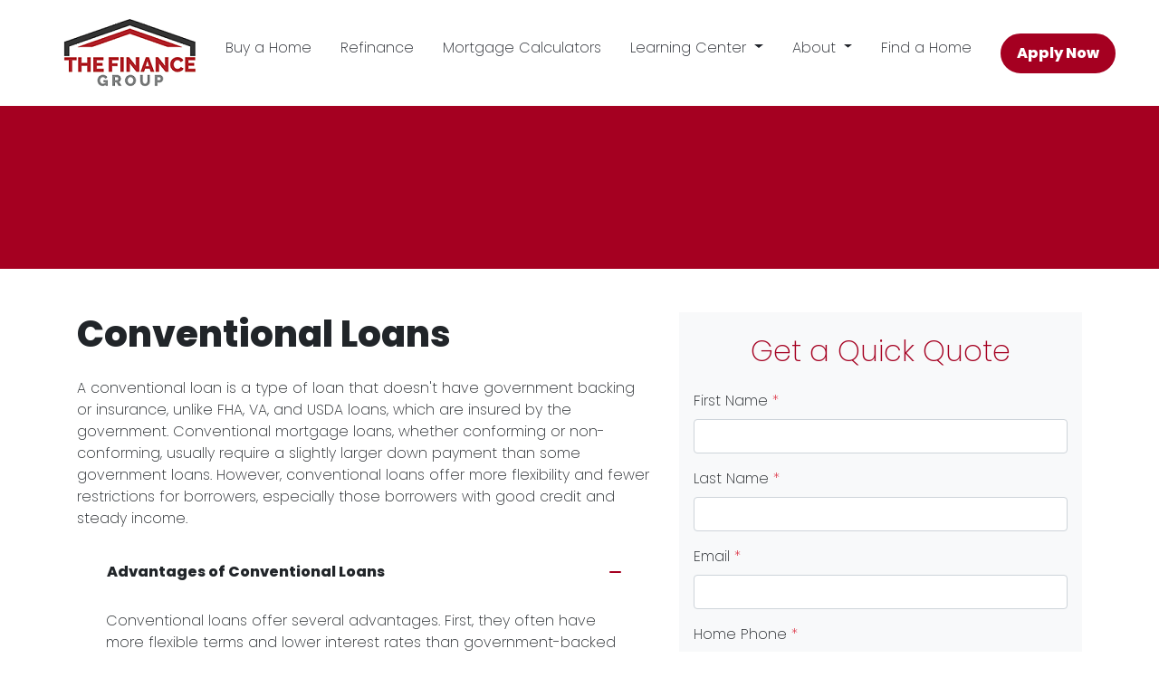

--- FILE ---
content_type: text/html; charset=UTF-8
request_url: https://www.thefinanceg.com/loan-programs/conventional-loans
body_size: 7368
content:
<!DOCTYPE html>
<html lang="en">
<head>
    <meta charset="UTF-8">
    <meta name="viewport" content="width=device-width, initial-scale=1.0">
        <title>Conventional Home Loans - The Finance Group</title>
    <meta name="title" content="Conventional Home Loans - The Finance Group">
    <meta name="description" content="This page contains general information about conventional mortgages.">
    <meta name="keywords" content="Conventional mortgage, conventional loan, non-government loan">
    <meta name="robots" content="index, follow">
    <meta name="language" content="English">
    <meta property="og:title" content="Conventional Home Loans - The Finance Group" />
    <meta property="og:description" content="This page contains general information about conventional mortgages." />
    <meta property="twitter:title" content="Conventional Home Loans - The Finance Group" />

    

    <style type="text/css"></style>

    <style type="text/css">header #navbar-top a.nav-link { color: #21242b !important; }
</style>


<link rel="dns-prefetch" href="//di1v4rx98wr59.cloudfront.net">
<link rel="dns-prefetch" href="//d2vfmc14ehtaht.cloudfront.net">
<link rel="dns-prefetch" href="//fonts.gstatic.com">

                        <link rel="stylesheet" href="https://d2vfmc14ehtaht.cloudfront.net/optimized/css/2441e67c40c8315a55a4457c45dfb32fcad68251.css">
                <style type="text/css">
    :root {
        --color-primary-main: inherit;
        --color-primary-light: inherit;
        --color-primary-lighter: inherit;
        --color-primary-lightest: inherit;
        --color-primary-dark: inherit;
        --color-primary-darker: inherit;
        --color-primary-darkest: inherit;
        --color-secondary-main: inherit;
        --color-secondary-light: inherit;
        --color-secondary-lighter: inherit;
        --color-secondary-lightest: inherit;
        --color-secondary-dark: inherit;
        --color-secondary-darker: inherit;
        --color-secondary-darkest: inherit;

        --color-text-main: inherit;
        --color-text-light: inherit;
        --color-text-lighter: inherit;
        --color-text-lightest: inherit;
        --color-text-dark: inherit;
        --color-text-darker: inherit;
        --color-text-darkest: inherit;
        --color-canvas-default-transparent: rgba(255,255,255,0);
        --color-page-header-bg: #f6f8fa;
        --color-marketing-icon-primary: #218bff;
        --color-marketing-icon-secondary: #54aeff;
        --color-diff-blob-addition-num-text: #24292f;
        --color-diff-blob-addition-fg: #24292f;
        --color-diff-blob-addition-num-bg: #ccffd8;
        --color-diff-blob-addition-line-bg: #e6ffec;
        --color-diff-blob-addition-word-bg: #abf2bc;
        --color-diff-blob-deletion-num-text: #24292f;
    }
</style>

    <link rel="shortcut icon" href="">
    <link rel="icon" href="">
</head>
<body>

    <header>
    
    <nav>
        <div class="container p-0 d-flex align-items-start align-items-xl-center">
            <a class="navbar-brand" href="/">
                <img class="img-fluid" src="https://d3i17xsp2ml938.cloudfront.net/sso/FplyRuWb8OfT76DS6ctzXTRkItiGH4FQ8gFRkWIP.png" alt="The Finance Group">
            </a>

            <div class="d-xl-none d-flex my-3">
                <a class="btn btn-primary btn-mobile-nav d-flex d-xl-none ml-auto mr-2" href="tel: +15107646800"><i class="fa-regular fa-phone"></i></a>

                <div class="navbar-light">
                    <button class="btn-mobile-nav navbar-toggler" type="button" data-toggle="collapse" data-target="#navbar-top" aria-controls="navbar-top" aria-expanded="false" aria-label="Toggle navigation">
                        <span class="navbar-toggler-icon"></span>
                    </button>
                </div>
            </div>

            <div class="collapse navbar-collapse" id="navbar-top">
                <ul class="navbar-nav ml-auto">
                                                                        <li class="nav-item">
                                <a class="nav-link text-nowrap" href="/home-purchase">Buy a Home</a>
                            </li>
                                                                                                <li class="nav-item">
                                <a class="nav-link text-nowrap" href="/home-refinance">Refinance</a>
                            </li>
                                                                                                <li class="nav-item">
                                <a class="nav-link text-nowrap" href="/mortgage-calculators">Mortgage Calculators</a>
                            </li>
                                                                                                <li class="dropdown nav-item">
                                <a href="#" class="dropdown-toggle nav-link text-nowrap" data-toggle="dropdown">
                                    Learning Center
                                </a>
                                <ul class="dropdown-menu">
                                                                            <li class="nav-item">
                                            <a href="/loan-programs" class="nav-link text-nowrap">
                                                Loan Programs
                                            </a>
                                        </li>
                                                                            <li class="nav-item">
                                            <a href="/loan-process" class="nav-link text-nowrap">
                                                Loan Process
                                            </a>
                                        </li>
                                                                            <li class="nav-item">
                                            <a href="/mortgage-basics" class="nav-link text-nowrap">
                                                Mortgage Basics
                                            </a>
                                        </li>
                                                                            <li class="nav-item">
                                            <a href="/online-forms" class="nav-link text-nowrap">
                                                Online Forms
                                            </a>
                                        </li>
                                                                            <li class="nav-item">
                                            <a href="/faq" class="nav-link text-nowrap">
                                                FAQ
                                            </a>
                                        </li>
                                                                            <li class="nav-item">
                                            <a href="/blog" class="nav-link text-nowrap">
                                                Blog
                                            </a>
                                        </li>
                                                                    </ul>
                            </li>
                                                                                                <li class="dropdown nav-item">
                                <a href="#" class="dropdown-toggle nav-link text-nowrap" data-toggle="dropdown">
                                    About
                                </a>
                                <ul class="dropdown-menu">
                                                                            <li class="nav-item">
                                            <a href="/about-us" class="nav-link text-nowrap">
                                                About Us
                                            </a>
                                        </li>
                                                                            <li class="nav-item">
                                            <a href="/contact-us" class="nav-link text-nowrap">
                                                Contact
                                            </a>
                                        </li>
                                                                            <li class="nav-item">
                                            <a href="/testimonials" class="nav-link text-nowrap">
                                                Testimonials
                                            </a>
                                        </li>
                                                                            <li class="nav-item">
                                            <a href="/review-us" class="nav-link text-nowrap">
                                                Review Us
                                            </a>
                                        </li>
                                                                    </ul>
                            </li>
                                                                                                <li class="nav-item">
                                <a class="nav-link text-nowrap" href="http://www.riley-riley.com/" target="_blank">Find a Home</a>
                            </li>
                                            
                                        <li class="ml-xl-auto">
                        <a href="/apply-now" class="btn btn-primary text-nowrap px-3 ml-xl-3 font-bold my-1 mx-xl-0">
                            Apply Now
                        </a>
                    </li>
                    
                                    </ul>
            </div>
        </div>
    </nav>
</header>
                <section class="section-banner-inner bg-primary">
</section>
    
<section class="is-section is-box">
        <div class="container py-5">
            <div class="row">
                <div class="col-xl-7">
                    <h1 class="font-bold mb-4">Conventional Loans</h1>                    <p>A conventional loan is a type of loan that doesn't have government backing or insurance, unlike FHA, VA, and USDA loans, which are insured by the government. Conventional mortgage loans, whether conforming or non-conforming, usually require a slightly larger down payment than some government loans. However, conventional loans offer more flexibility and fewer restrictions for borrowers, especially those borrowers with good credit and steady income.</p>                    <div class="accordion" id="loan-process">
                        <div class="card">
                            <div class="card-header">
                                <h2 class="mb-0">
                                    <button type="button" data-toggle="collapse" data-target="#step1">Advantages of Conventional Loans
                                        <i class="fa-solid fa-minus"></i>
                                    </button>
                                </h2>
                            </div>                            <div id="step1" class="collapse show" data-parent="#loan-process">
                                <div class="card-body">
                                    <p>Conventional loans offer several advantages. First, they often have more flexible terms and lower interest rates than government-backed loans. Additionally, conventional loans also allow for higher loan amounts, making them suitable for financing higher-priced homes.
                                    </p>
                                </div>
                            </div>
                        </div>
                        <div class="card">
                            <div class="card-header">
                                <h2 class="mb-0">
                                    <button class="btn btn-link btn-block text-left collapsed" type="button" data-toggle="collapse" data-target="#step2" aria-expanded="false" aria-controls="step2">
                                        Down Payment Requirements
                                        <i class="fa-solid fa-plus"></i>
                                    </button>
                                </h2>
                            </div>
                            <div id="step2" class="collapse" aria-labelledby="headingTwo" data-parent="#loan-process">
                                <div class="card-body">
                                    <p>It is possible to obtain a conventional mortgage loan with a down payment as low as 3%. While conventional loans traditionally require a larger down payment, some borrowers may qualify to purchase a home with a 3%-5% down payment. Keep in mind that a lower down payment may result in additional costs, such as private mortgage insurance (PMI).</p>
                                </div>
                            </div>
                        </div>                        <div class="card">
                            <div class="card-header">
                                <h2 class="mb-0">
                                    <button class="btn btn-link btn-block text-left collapsed" type="button" data-toggle="collapse" data-target="#step3">
                                        Eligibility Requirements
                                        <i class="fa-solid fa-plus"></i>
                                    </button>
                                </h2>
                            </div>
                            <div id="step3" class="collapse" data-parent="#loan-process">
                                <div class="card-body">
                                    <p>To qualify for a conventional loan, you generally need a good credit score (usually above 620), a stable employment history, and a manageable debt-to-income ratio. Other factors, such as your income, assets, and the property's appraisal value, will also be considered. Specific requirements may vary, so it's essential to consult with a mortgage professional to determine your eligibility.
                                    </p>
                                </div>
                            </div>
                        </div>                        <div class="card">
                            <div class="card-header">
                                <h2 class="mb-0">
                                    <button class="btn btn-link btn-block text-left collapsed" type="button" data-toggle="collapse" data-target="#step4">
                                        Conventional vs Government-backed loans
                                         <i class="fa-solid fa-plus"></i>
                                    </button>
                                </h2>
                            </div>
                            <div id="step4" class="collapse" data-parent="#loan-process">
                                <div class="card-body">
                                    <p>Conventional loans can be an excellent choice for many homebuyers. They often offer competitive interest rates, term flexibility, and the ability to finance various property types. However, whether a conventional loan is the best option depends on your financial situation, credit history, and preferences. It's always a good idea to explore multiple loan options and consult a mortgage professional to determine the best fit for your needs.
                                    </p>
                                </div>
                            </div>
                        </div>                        <div class="card">
                            <div class="card-header">
                                <h2 class="mb-0">
                                    <button class="btn btn-link btn-block text-left collapsed" type="button" data-toggle="collapse" data-target="#step5">
                                        Refinancing FHA loan into a Conventional Loan <i class="fa-solid fa-plus"></i>
                                    </button>
                                </h2>
                            </div>
                            <div id="step5" class="collapse" data-parent="#loan-process">
                                <div class="card-body">
                                    <p>The timing for refinancing an FHA loan into a conventional loan depends on several factors. In most cases, you can refinance an FHA loan into a conventional loan once you have built enough equity in your home. Typically, this means reaching an 80% loan-to-value (LTV) ratio. However, specific requirements may vary, so it's important to discuss your options with a mortgage professional who can guide you through the process.</p>
                                </div>
                            </div>
                        </div>                        <div class="card">
                            <div class="card-header">
                                <h2 class="mb-0">
                                    <button class="btn btn-link btn-block text-left collapsed" type="button" data-toggle="collapse" data-target="#step6">
                                        Closing Costs <i class="fa-solid fa-plus"></i>
                                    </button>
                                </h2>
                            </div>
                            <div id="step6" class="collapse" data-parent="#loan-process">
                                <div class="card-body">
                                    <p>There are several options available to help cover closing costs with your conventional loan:</p>
                                    <ul>
                                        <li>Ask the seller for "seller concessions" to help pay your closing costs. You can negotiate this into your contract when buying the home. Let your real estate agent and mortgage professional know if you plan to ask for seller concessions. Keep in mind that feasibility may vary depending on the real estate market conditions.</li>
                                        <li>Consider paying a higher mortgage interest rate in exchange for the lender's assistance covering your closing costs. This is commonly known as "buying up" your interest rate.</li>
                                        <li>Some conventional home loan programs allow gift money from family members, employers, or close friends to help with closing costs. Let your mortgage professional know if you plan to use gift money for this purpose.</li>
                                        <li>Explore grants and forgivable loans through down-payment assistance programs. These programs are typically managed at the county or state level, and their eligibility requirements vary. Consult your mortgage professional to see if any applicable down-payment assistance programs are available to you.</li>
                                    </ul>
                                </div>
                            </div>
                        </div>                        <div class="card">
                            <div class="card-header">
                                <h2 class="mb-0">
                                    <button class="btn btn-link btn-block text-left collapsed" type="button" data-toggle="collapse" data-target="#step7">
                                        Qualifying for a Conventional Loan when owing Taxes <i class="fa-solid fa-plus"></i>
                                    </button>
                                </h2>
                            </div>
                            <div id="step7" class="collapse" data-parent="#loan-process">
                                <div class="card-body">
                                    <p>It is possible to obtain a conventional loan if you owe taxes, but it depends on several factors. First, it's important to understand the difference between owing taxes and having a tax lien. Owing taxes means you owe money to the IRS and/or a state, while a tax lien occurs when your unpaid taxes result in collection actions. Having an IRS lien on your income or assets can significantly decrease your chances of being approved for a conventional mortgage.
                                    </p>
                                    <p>Communicate openly with your mortgage professional to guide you through the loan application process and help you explore potential solutions or alternatives.</p>
                                </div>
                            </div>
                        </div>                        <div class="card">
                            <div class="card-header">
                                <h2 class="mb-0">
                                    <button class="btn btn-link btn-block text-left collapsed" type="button" data-toggle="collapse" data-target="#step8">
                                        Conventional vs. FHA: Breaking it Down <i class="fa-solid fa-plus"></i>
                                    </button>
                                </h2>
                            </div>
                            <div id="step8" class="collapse" data-parent="#loan-process">
                                <div class="card-body">
                                    <p><strong>- Higher Loan Limits</strong>: Conventional loans generally offer higher loan limits compared to FHA loans. This can be beneficial if you are looking to finance a more expensive property or live in a high-cost area, as it allows you to borrow a larger amount.</p>
                                    <p><strong>- No Upfront Mortgage Insurance</strong>: Unlike FHA loans, Conventional loans do not require upfront mortgage insurance premiums. This means you can save on the upfront costs associated with the loan and potentially lower your overall loan amount.</p>
                                    <p><strong>- Flexible Mortgage Insurance Options</strong>: With a Conventional loan, once you reach a loan-to-value (LTV) ratio of 80% or less, you have the option to cancel private mortgage insurance (PMI) or request its removal. This can result in significant savings over time compared to FHA loans, which typically require mortgage insurance for the entire loan term.</p>
                                    <p><strong>- More Lenient Property Standards</strong>: Conventional loans generally have more flexibility when it comes to property condition and appraisal requirements. FHA loans often have stricter property standards, which could limit your options when purchasing a home that needs repairs or renovations.</p>
                                    <p>It's important to note that both loan types have their own advantages and considerations, and the right choice depends on your specific financial situation and goals. Consulting with a mortgage professional can help you evaluate the options and determine the best fit for your needs.</p>
                                </div>
                            </div>
                        </div>                    </div>
                </div>
                <div class="col-xl-5">
                    <div id="sidebar-quick-quote">
                        <div class="fw-container"><h2 class="fw-headline text-primary text-center mt-0">Get a Quick Quote</h2><form enctype="multipart/form-data" method="post" class="form-widget mt-4" data-form="eyJpbnB1dHMiOltdfQ=="> <input type="hidden" name="_token" value="uUWwftWVhjiOHjXlhLbegH8qC4snhmTzG86bE9pw" autocomplete="off"><input type="hidden" name="form_key" value="quick-quote"><div class="rcv3" data-sitekey="6LeI6qokAAAAANmLslC-uxMj-WP32B1kdCNrFZRM"></div><script src="https://www.google.com/recaptcha/api.js?render=6LeI6qokAAAAANmLslC-uxMj-WP32B1kdCNrFZRM"></script><input type="text" name="alt_email" value="" style="display:none;"><input type="hidden" name="form_id" value="d-64777e1d1cef37f2b80a7996"><div class="row"><div class="col-12"><div class="form-group"><label>First Name <span class="text-danger">*</span></label> <input name="first_name" class="form-control input"> </div></div><div class="col-12"><div class="form-group"><label>Last Name <span class="text-danger">*</span></label> <input name="last_name" class="form-control input"> </div></div><div class="col-12"><div class="form-group"><label>Email <span class="text-danger">*</span></label> <input name="email" class="form-control input"> </div></div><div class="col-12"><div class="form-group"><label>Home Phone <span class="text-danger">*</span></label> <input name="home_phone" class="form-control input"> </div></div><div class="col-12"><div class="form-group"><label>Loan Amount <span class="text-danger">*</span></label> <select name="loan_amount" class="form-control"><option disabled value="">- Select an option -</option> <option value="less_than_75k">Less than $75,000</option><option value="75k_100k">$75,000 - $100,000</option><option value="100k_125k">$100,000 - $125,000</option><option value="125k_150k">$125,000 - $150,000</option><option value="150k_175k">$150,000 - $175,000</option><option value="175k_200k">$175,000 - $200,000</option><option value="200k_225k">$200,000 - $225,000</option><option value="225k_250k">$225,000 - $250,000</option><option value="250k_275k">$250,000 - $275,000</option><option value="275k_300k">$275,000 - $300,000</option><option value="300k_325k">$300,000 - $325,000</option><option value="325k_350k">$325,000 - $350,000</option><option value="350k_375k">$350,000 - $375,000</option><option value="375k_400k">$375,000 - $400,000</option><option value="400k_425k">$400,000 - $425,000</option><option value="425k_450k">$425,000 - $450,000</option><option value="450k_475k">$450,000 - $475,000</option><option value="475k_500k">$475,000 - $500,000</option><option value="500k_525k">$500,000 - $525,000</option><option value="525k_550k">$525,000 - $550,000</option><option value="550k_575k">$550,000 - $575,000</option><option value="575k_600k">$575,000 - $600,000</option><option value="600k_625k">$600,000 - $625,000</option><option value="625k_650k">$625,000 - $650,000</option><option value="650k_675k">$650,000 - $675,000</option><option value="675k_700k">$675,000 - $700,000</option><option value="700k_725k">$700,000 - $725,000</option><option value="725k_750k">$725,000 - $750,000</option><option value="750k_775k">$750,000 - $775,000</option><option value="775k_800k">$775,000 - $800,000</option><option value="800k_825k">$800,000 - $825,000</option><option value="825k_850k">$825,000 - $850,000</option><option value="850k_875k">$850,000 - $875,000</option><option value="875k_900k">$875,000 - $900,000</option><option value="900k_925k">$900,000 - $925,000</option><option value="925k_950k">$925,000 - $950,000</option><option value="950k_975k">$950,000 - $975,000</option><option value="975k_1000k">$975,000 - $1,000,000</option><option value="1000k_1100k">$1,000,000 - $1,100,000</option><option value="1100k_1200k">$1,100,000 - $1,200,000</option><option value="1200k_1300k">$1,200,000 - $1,300,000</option><option value="1300k_1400k">$1,300,000 - $1,400,000</option><option value="1400k_1500k">$1,400,000 - $1,500,000</option><option value="1500k_1600k">$1,500,000 - $1,600,000</option><option value="1600k_1700k">$1,600,000 - $1,700,000</option><option value="1700k_1800k">$1,700,000 - $1,800,000</option><option value="1800k_1900k">$1,800,000 - $1,900,000</option><option value="1900k_2000k">$1,900,000 - $2,000,000</option><option value="2000k_or_more">$2,000,000+</option></select> </div></div><div class="col-12"><div class="form-group"><label>Property Value <span class="text-danger">*</span></label> <select name="property_value" class="form-control"><option disabled value="">- Select an option -</option> <option value="less_than_75k">Less than $75,000</option><option value="75k_100k">$75,000 - $100,000</option><option value="100k_125k">$100,000 - $125,000</option><option value="125k_150k">$125,000 - $150,000</option><option value="150k_175k">$150,000 - $175,000</option><option value="175k_200k">$175,000 - $200,000</option><option value="200k_225k">$200,000 - $225,000</option><option value="225k_250k">$225,000 - $250,000</option><option value="250k_275k">$250,000 - $275,000</option><option value="275k_300k">$275,000 - $300,000</option><option value="300k_325k">$300,000 - $325,000</option><option value="325k_350k">$325,000 - $350,000</option><option value="350k_375k">$350,000 - $375,000</option><option value="375k_400k">$375,000 - $400,000</option><option value="400k_425k">$400,000 - $425,000</option><option value="425k_450k">$425,000 - $450,000</option><option value="450k_475k">$450,000 - $475,000</option><option value="475k_500k">$475,000 - $500,000</option><option value="500k_525k">$500,000 - $525,000</option><option value="525k_550k">$525,000 - $550,000</option><option value="550k_575k">$550,000 - $575,000</option><option value="575k_600k">$575,000 - $600,000</option><option value="600k_625k">$600,000 - $625,000</option><option value="625k_650k">$625,000 - $650,000</option><option value="650k_675k">$650,000 - $675,000</option><option value="675k_700k">$675,000 - $700,000</option><option value="700k_725k">$700,000 - $725,000</option><option value="725k_750k">$725,000 - $750,000</option><option value="750k_775k">$750,000 - $775,000</option><option value="775k_800k">$775,000 - $800,000</option><option value="800k_825k">$800,000 - $825,000</option><option value="825k_850k">$825,000 - $850,000</option><option value="850k_875k">$850,000 - $875,000</option><option value="875k_900k">$875,000 - $900,000</option><option value="900k_925k">$900,000 - $925,000</option><option value="925k_950k">$925,000 - $950,000</option><option value="950k_975k">$950,000 - $975,000</option><option value="975k_1000k">$975,000 - $1,000,000</option><option value="1000k_1100k">$1,000,000 - $1,100,000</option><option value="1100k_1200k">$1,100,000 - $1,200,000</option><option value="1200k_1300k">$1,200,000 - $1,300,000</option><option value="1300k_1400k">$1,300,000 - $1,400,000</option><option value="1400k_1500k">$1,400,000 - $1,500,000</option><option value="1500k_1600k">$1,500,000 - $1,600,000</option><option value="1600k_1700k">$1,600,000 - $1,700,000</option><option value="1700k_1800k">$1,700,000 - $1,800,000</option><option value="1800k_1900k">$1,800,000 - $1,900,000</option><option value="1900k_2000k">$1,900,000 - $2,000,000</option><option value="2000k_or_more">$2,000,000+</option></select> </div></div><div class="col-12"><div class="form-group"><label>Loan Type <span class="text-danger">*</span></label> <select name="loan_type" class="form-control"><option disabled value="">- Select an option -</option> <option value="purchase">Purchase</option><option value="refinance">Refinance</option><option value="debt_consolidation">Debt Consolidation</option><option value="home_equity">Home Equity</option></select> </div></div><div class="col-12"><div class="form-group"><label>Credit Score <span class="text-danger">*</span></label> <select name="credit_score_ranking" class="form-control"><option disabled value="">- Select an option -</option> <option value="excellent">Excellent</option><option value="good">Good</option><option value="fair">Fair</option><option value="poor">Poor</option></select> </div></div> <div class="col-12">
                <div class="form-group mb-0">
                    <div class="d-flex align-items-start">
                        <input type="hidden" name="opt_out_consent_accepted" value="No">
                        <input required name="opt_out_consent_accepted" type="checkbox" id="opt_out_accepted" class="styled-checkbox mr-2" style="width: 20px; height: 20px; margin-top: 4px;" value="Yes">
                        <label for="opt_out_accepted" class="text-sm" style="font-size: 12px;">By providing your phone number and/or email and clicking "Submit"
            you agree to our <a href="https://thefinanceg.com/legal">Terms of Service</a> and <a href="https://thefinanceg.com/privacy-policy">Privacy Policy</a> and consent to receive
             marketing communications from The Finance Group via text, call, or email, including automated messages. To opt out, reply 'STOP' to any text.
              Message and data rates may apply.</label>
                    </div>
                </div>
            </div><div class="col-12"><button disabled class="btn btn-primary button-disabled">Submit</button> </div></div>
 </form></div>
                    </div>
                </div>
            </div>
        </div>
    </section>


    <footer>

    
        <div class="container pt-3 pt-xl-5 mb-4">
            <div class="row">
                                    <div class="col-md-6 col-xl mb-5 mb-xl-0">
                                                    <h3>About Us</h3>
                        
                                                    <ul class="children-1">
                                                                    <li>
                                                                                    <p class="mb-0">
                                                We've been helping customers afford the home of their dreams for many years and we love what we do.<br>Company NMLS: 355911<br>Personal NMLS: 355478<br><br><a target='_blank' href='https://www.nmlsconsumeraccess.org/'>NMLS Consumer Access</a>
                                            </p>
                                                                            </li>
                                                            </ul>
                                            </div>
                                    <div class="col-md-6 col-xl mb-5 mb-xl-0">
                                                    <h3>Contact Us</h3>
                        
                                                    <ul class="children-1">
                                                                    <li>
                                                                                    <p class="mb-0">
                                                P.O. Box 18843<br>Oakland, CA 94619<br>Phone: (510) 764-6800<br><a href="mailto:hq@TheFinanceG.com">hq@TheFinanceG.com</a>
                                            </p>
                                                                            </li>
                                                            </ul>
                                            </div>
                                    <div class="col-md-6 col-xl mb-5 mb-xl-0">
                                                    <h3>Disclaimers</h3>
                        
                                                    <ul class="children-4">
                                                                    <li>
                                                                                    <a href="/legal">Legal</a>
                                                                            </li>
                                                                    <li>
                                                                                    <a href="/privacy-policy">Privacy Policy</a>
                                                                            </li>
                                                                    <li>
                                                                                    <a href="/accessibility-statement">Accessibility Statement</a>
                                                                            </li>
                                                                    <li>
                                                                                    <a href="/site-map">Site Map</a>
                                                                            </li>
                                                            </ul>
                                            </div>
                                    <div class="col-md-6 col-xl mb-5 mb-xl-0">
                                                    <h3>Resources</h3>
                        
                                                    <ul class="children-5">
                                                                    <li>
                                                                                    <a href="/loan-programs">Loan Programs</a>
                                                                            </li>
                                                                    <li>
                                                                                    <a href="/loan-process">Loan Process</a>
                                                                            </li>
                                                                    <li>
                                                                                    <a href="/mortgage-basics">Mortgage Basics</a>
                                                                            </li>
                                                                    <li>
                                                                                    <a href="/online-forms">Online Forms</a>
                                                                            </li>
                                                                    <li>
                                                                                    <a href="/faq">FAQ</a>
                                                                            </li>
                                                            </ul>
                                            </div>
                            </div>
        </div>

    
    <div class="bg-dark py-3">
            
        <div class="container">
            <div class="row">
                <div class="col-xl mb-2 mb-xl-0">
                                            <img src="https://d2vfmc14ehtaht.cloudfront.net/images/eoh-logo.svg?format=webp" class="img-sm"
                             alt="Equal Housing Lender Graphic"/>
                                    </div>
                <div class="col-xl d-flex flex-column align-items-center align-items-xl-end justify-content-center justify-content-xl-end">
                    <div class="socials-compact">
                            <a target="_blank" href="https://facebook.com/thefinanceg.com" title="Facebook"><i class="fa-brands fa-facebook-f"></i></a>


    <a target="_blank" href="https://www.instagram.com/dfinest10/" title="Instagram"><i class="fa-brands fa-instagram"></i></a>

    <a target="_blank" href="https://www.linkedin.com/company/the-finance-g/" title="LinkedIn"><i class="fa-brands fa-linkedin-in"></i></a>

    <a target="_blank" href="https://www.youtube.com/@rileyrileyre" title="YouTube"><i class="fa-brands fa-youtube"></i></a>








                    </div>
                    <div id="lhp-branding" class="mt-3">
                        <img src="https://cdn.lenderhomepage.com/images/poweredby.png" width="27" height="21" alt="LenderHomePage Footer Logo"> Powered By <a href="https://www.lenderhomepage.com" target="_blank" class="ml-1">LenderHomePage.com</a>
                    </div>
                </div>
            </div>
        </div>
    </div>

</footer>
    <script async src="/js/7c2fb3e82fdf69ec/app.js"></script>

        <script>
        var _paq = window._paq = window._paq || [];
        /* tracker methods like "setCustomDimension" should be called before "trackPageView" */
        _paq.push(['trackPageView']);
        _paq.push(['enableLinkTracking']);
        (function() {
            var u="//oov.lenderhomepagecdn.com/";
            _paq.push(['setTrackerUrl', u+'matomo.php']);
            _paq.push(['setSiteId', '47275']);
            var d=document, g=d.createElement('script'), s=d.getElementsByTagName('script')[0];
            g.async=true; g.src='https://d1lndjvmq55t3r.cloudfront.net/matomo.js'; s.parentNode.insertBefore(g,s);
        })();
    </script>

    <script>var _userway_config = {account: 'che6LPcYj9', position: 2, color: "#0048FF"  }</script>
    <script src='https://cdn.userway.org/widget.js'></script>


    





    <script>window.preselectedLoanType = false</script>

    <script>window.loanOfficerUrl = "";</script>



</body>
</html>


--- FILE ---
content_type: text/html; charset=utf-8
request_url: https://www.google.com/recaptcha/api2/anchor?ar=1&k=6LeI6qokAAAAANmLslC-uxMj-WP32B1kdCNrFZRM&co=aHR0cHM6Ly93d3cudGhlZmluYW5jZWcuY29tOjQ0Mw..&hl=en&v=N67nZn4AqZkNcbeMu4prBgzg&size=invisible&anchor-ms=20000&execute-ms=30000&cb=x1hjxaypynk2
body_size: 48626
content:
<!DOCTYPE HTML><html dir="ltr" lang="en"><head><meta http-equiv="Content-Type" content="text/html; charset=UTF-8">
<meta http-equiv="X-UA-Compatible" content="IE=edge">
<title>reCAPTCHA</title>
<style type="text/css">
/* cyrillic-ext */
@font-face {
  font-family: 'Roboto';
  font-style: normal;
  font-weight: 400;
  font-stretch: 100%;
  src: url(//fonts.gstatic.com/s/roboto/v48/KFO7CnqEu92Fr1ME7kSn66aGLdTylUAMa3GUBHMdazTgWw.woff2) format('woff2');
  unicode-range: U+0460-052F, U+1C80-1C8A, U+20B4, U+2DE0-2DFF, U+A640-A69F, U+FE2E-FE2F;
}
/* cyrillic */
@font-face {
  font-family: 'Roboto';
  font-style: normal;
  font-weight: 400;
  font-stretch: 100%;
  src: url(//fonts.gstatic.com/s/roboto/v48/KFO7CnqEu92Fr1ME7kSn66aGLdTylUAMa3iUBHMdazTgWw.woff2) format('woff2');
  unicode-range: U+0301, U+0400-045F, U+0490-0491, U+04B0-04B1, U+2116;
}
/* greek-ext */
@font-face {
  font-family: 'Roboto';
  font-style: normal;
  font-weight: 400;
  font-stretch: 100%;
  src: url(//fonts.gstatic.com/s/roboto/v48/KFO7CnqEu92Fr1ME7kSn66aGLdTylUAMa3CUBHMdazTgWw.woff2) format('woff2');
  unicode-range: U+1F00-1FFF;
}
/* greek */
@font-face {
  font-family: 'Roboto';
  font-style: normal;
  font-weight: 400;
  font-stretch: 100%;
  src: url(//fonts.gstatic.com/s/roboto/v48/KFO7CnqEu92Fr1ME7kSn66aGLdTylUAMa3-UBHMdazTgWw.woff2) format('woff2');
  unicode-range: U+0370-0377, U+037A-037F, U+0384-038A, U+038C, U+038E-03A1, U+03A3-03FF;
}
/* math */
@font-face {
  font-family: 'Roboto';
  font-style: normal;
  font-weight: 400;
  font-stretch: 100%;
  src: url(//fonts.gstatic.com/s/roboto/v48/KFO7CnqEu92Fr1ME7kSn66aGLdTylUAMawCUBHMdazTgWw.woff2) format('woff2');
  unicode-range: U+0302-0303, U+0305, U+0307-0308, U+0310, U+0312, U+0315, U+031A, U+0326-0327, U+032C, U+032F-0330, U+0332-0333, U+0338, U+033A, U+0346, U+034D, U+0391-03A1, U+03A3-03A9, U+03B1-03C9, U+03D1, U+03D5-03D6, U+03F0-03F1, U+03F4-03F5, U+2016-2017, U+2034-2038, U+203C, U+2040, U+2043, U+2047, U+2050, U+2057, U+205F, U+2070-2071, U+2074-208E, U+2090-209C, U+20D0-20DC, U+20E1, U+20E5-20EF, U+2100-2112, U+2114-2115, U+2117-2121, U+2123-214F, U+2190, U+2192, U+2194-21AE, U+21B0-21E5, U+21F1-21F2, U+21F4-2211, U+2213-2214, U+2216-22FF, U+2308-230B, U+2310, U+2319, U+231C-2321, U+2336-237A, U+237C, U+2395, U+239B-23B7, U+23D0, U+23DC-23E1, U+2474-2475, U+25AF, U+25B3, U+25B7, U+25BD, U+25C1, U+25CA, U+25CC, U+25FB, U+266D-266F, U+27C0-27FF, U+2900-2AFF, U+2B0E-2B11, U+2B30-2B4C, U+2BFE, U+3030, U+FF5B, U+FF5D, U+1D400-1D7FF, U+1EE00-1EEFF;
}
/* symbols */
@font-face {
  font-family: 'Roboto';
  font-style: normal;
  font-weight: 400;
  font-stretch: 100%;
  src: url(//fonts.gstatic.com/s/roboto/v48/KFO7CnqEu92Fr1ME7kSn66aGLdTylUAMaxKUBHMdazTgWw.woff2) format('woff2');
  unicode-range: U+0001-000C, U+000E-001F, U+007F-009F, U+20DD-20E0, U+20E2-20E4, U+2150-218F, U+2190, U+2192, U+2194-2199, U+21AF, U+21E6-21F0, U+21F3, U+2218-2219, U+2299, U+22C4-22C6, U+2300-243F, U+2440-244A, U+2460-24FF, U+25A0-27BF, U+2800-28FF, U+2921-2922, U+2981, U+29BF, U+29EB, U+2B00-2BFF, U+4DC0-4DFF, U+FFF9-FFFB, U+10140-1018E, U+10190-1019C, U+101A0, U+101D0-101FD, U+102E0-102FB, U+10E60-10E7E, U+1D2C0-1D2D3, U+1D2E0-1D37F, U+1F000-1F0FF, U+1F100-1F1AD, U+1F1E6-1F1FF, U+1F30D-1F30F, U+1F315, U+1F31C, U+1F31E, U+1F320-1F32C, U+1F336, U+1F378, U+1F37D, U+1F382, U+1F393-1F39F, U+1F3A7-1F3A8, U+1F3AC-1F3AF, U+1F3C2, U+1F3C4-1F3C6, U+1F3CA-1F3CE, U+1F3D4-1F3E0, U+1F3ED, U+1F3F1-1F3F3, U+1F3F5-1F3F7, U+1F408, U+1F415, U+1F41F, U+1F426, U+1F43F, U+1F441-1F442, U+1F444, U+1F446-1F449, U+1F44C-1F44E, U+1F453, U+1F46A, U+1F47D, U+1F4A3, U+1F4B0, U+1F4B3, U+1F4B9, U+1F4BB, U+1F4BF, U+1F4C8-1F4CB, U+1F4D6, U+1F4DA, U+1F4DF, U+1F4E3-1F4E6, U+1F4EA-1F4ED, U+1F4F7, U+1F4F9-1F4FB, U+1F4FD-1F4FE, U+1F503, U+1F507-1F50B, U+1F50D, U+1F512-1F513, U+1F53E-1F54A, U+1F54F-1F5FA, U+1F610, U+1F650-1F67F, U+1F687, U+1F68D, U+1F691, U+1F694, U+1F698, U+1F6AD, U+1F6B2, U+1F6B9-1F6BA, U+1F6BC, U+1F6C6-1F6CF, U+1F6D3-1F6D7, U+1F6E0-1F6EA, U+1F6F0-1F6F3, U+1F6F7-1F6FC, U+1F700-1F7FF, U+1F800-1F80B, U+1F810-1F847, U+1F850-1F859, U+1F860-1F887, U+1F890-1F8AD, U+1F8B0-1F8BB, U+1F8C0-1F8C1, U+1F900-1F90B, U+1F93B, U+1F946, U+1F984, U+1F996, U+1F9E9, U+1FA00-1FA6F, U+1FA70-1FA7C, U+1FA80-1FA89, U+1FA8F-1FAC6, U+1FACE-1FADC, U+1FADF-1FAE9, U+1FAF0-1FAF8, U+1FB00-1FBFF;
}
/* vietnamese */
@font-face {
  font-family: 'Roboto';
  font-style: normal;
  font-weight: 400;
  font-stretch: 100%;
  src: url(//fonts.gstatic.com/s/roboto/v48/KFO7CnqEu92Fr1ME7kSn66aGLdTylUAMa3OUBHMdazTgWw.woff2) format('woff2');
  unicode-range: U+0102-0103, U+0110-0111, U+0128-0129, U+0168-0169, U+01A0-01A1, U+01AF-01B0, U+0300-0301, U+0303-0304, U+0308-0309, U+0323, U+0329, U+1EA0-1EF9, U+20AB;
}
/* latin-ext */
@font-face {
  font-family: 'Roboto';
  font-style: normal;
  font-weight: 400;
  font-stretch: 100%;
  src: url(//fonts.gstatic.com/s/roboto/v48/KFO7CnqEu92Fr1ME7kSn66aGLdTylUAMa3KUBHMdazTgWw.woff2) format('woff2');
  unicode-range: U+0100-02BA, U+02BD-02C5, U+02C7-02CC, U+02CE-02D7, U+02DD-02FF, U+0304, U+0308, U+0329, U+1D00-1DBF, U+1E00-1E9F, U+1EF2-1EFF, U+2020, U+20A0-20AB, U+20AD-20C0, U+2113, U+2C60-2C7F, U+A720-A7FF;
}
/* latin */
@font-face {
  font-family: 'Roboto';
  font-style: normal;
  font-weight: 400;
  font-stretch: 100%;
  src: url(//fonts.gstatic.com/s/roboto/v48/KFO7CnqEu92Fr1ME7kSn66aGLdTylUAMa3yUBHMdazQ.woff2) format('woff2');
  unicode-range: U+0000-00FF, U+0131, U+0152-0153, U+02BB-02BC, U+02C6, U+02DA, U+02DC, U+0304, U+0308, U+0329, U+2000-206F, U+20AC, U+2122, U+2191, U+2193, U+2212, U+2215, U+FEFF, U+FFFD;
}
/* cyrillic-ext */
@font-face {
  font-family: 'Roboto';
  font-style: normal;
  font-weight: 500;
  font-stretch: 100%;
  src: url(//fonts.gstatic.com/s/roboto/v48/KFO7CnqEu92Fr1ME7kSn66aGLdTylUAMa3GUBHMdazTgWw.woff2) format('woff2');
  unicode-range: U+0460-052F, U+1C80-1C8A, U+20B4, U+2DE0-2DFF, U+A640-A69F, U+FE2E-FE2F;
}
/* cyrillic */
@font-face {
  font-family: 'Roboto';
  font-style: normal;
  font-weight: 500;
  font-stretch: 100%;
  src: url(//fonts.gstatic.com/s/roboto/v48/KFO7CnqEu92Fr1ME7kSn66aGLdTylUAMa3iUBHMdazTgWw.woff2) format('woff2');
  unicode-range: U+0301, U+0400-045F, U+0490-0491, U+04B0-04B1, U+2116;
}
/* greek-ext */
@font-face {
  font-family: 'Roboto';
  font-style: normal;
  font-weight: 500;
  font-stretch: 100%;
  src: url(//fonts.gstatic.com/s/roboto/v48/KFO7CnqEu92Fr1ME7kSn66aGLdTylUAMa3CUBHMdazTgWw.woff2) format('woff2');
  unicode-range: U+1F00-1FFF;
}
/* greek */
@font-face {
  font-family: 'Roboto';
  font-style: normal;
  font-weight: 500;
  font-stretch: 100%;
  src: url(//fonts.gstatic.com/s/roboto/v48/KFO7CnqEu92Fr1ME7kSn66aGLdTylUAMa3-UBHMdazTgWw.woff2) format('woff2');
  unicode-range: U+0370-0377, U+037A-037F, U+0384-038A, U+038C, U+038E-03A1, U+03A3-03FF;
}
/* math */
@font-face {
  font-family: 'Roboto';
  font-style: normal;
  font-weight: 500;
  font-stretch: 100%;
  src: url(//fonts.gstatic.com/s/roboto/v48/KFO7CnqEu92Fr1ME7kSn66aGLdTylUAMawCUBHMdazTgWw.woff2) format('woff2');
  unicode-range: U+0302-0303, U+0305, U+0307-0308, U+0310, U+0312, U+0315, U+031A, U+0326-0327, U+032C, U+032F-0330, U+0332-0333, U+0338, U+033A, U+0346, U+034D, U+0391-03A1, U+03A3-03A9, U+03B1-03C9, U+03D1, U+03D5-03D6, U+03F0-03F1, U+03F4-03F5, U+2016-2017, U+2034-2038, U+203C, U+2040, U+2043, U+2047, U+2050, U+2057, U+205F, U+2070-2071, U+2074-208E, U+2090-209C, U+20D0-20DC, U+20E1, U+20E5-20EF, U+2100-2112, U+2114-2115, U+2117-2121, U+2123-214F, U+2190, U+2192, U+2194-21AE, U+21B0-21E5, U+21F1-21F2, U+21F4-2211, U+2213-2214, U+2216-22FF, U+2308-230B, U+2310, U+2319, U+231C-2321, U+2336-237A, U+237C, U+2395, U+239B-23B7, U+23D0, U+23DC-23E1, U+2474-2475, U+25AF, U+25B3, U+25B7, U+25BD, U+25C1, U+25CA, U+25CC, U+25FB, U+266D-266F, U+27C0-27FF, U+2900-2AFF, U+2B0E-2B11, U+2B30-2B4C, U+2BFE, U+3030, U+FF5B, U+FF5D, U+1D400-1D7FF, U+1EE00-1EEFF;
}
/* symbols */
@font-face {
  font-family: 'Roboto';
  font-style: normal;
  font-weight: 500;
  font-stretch: 100%;
  src: url(//fonts.gstatic.com/s/roboto/v48/KFO7CnqEu92Fr1ME7kSn66aGLdTylUAMaxKUBHMdazTgWw.woff2) format('woff2');
  unicode-range: U+0001-000C, U+000E-001F, U+007F-009F, U+20DD-20E0, U+20E2-20E4, U+2150-218F, U+2190, U+2192, U+2194-2199, U+21AF, U+21E6-21F0, U+21F3, U+2218-2219, U+2299, U+22C4-22C6, U+2300-243F, U+2440-244A, U+2460-24FF, U+25A0-27BF, U+2800-28FF, U+2921-2922, U+2981, U+29BF, U+29EB, U+2B00-2BFF, U+4DC0-4DFF, U+FFF9-FFFB, U+10140-1018E, U+10190-1019C, U+101A0, U+101D0-101FD, U+102E0-102FB, U+10E60-10E7E, U+1D2C0-1D2D3, U+1D2E0-1D37F, U+1F000-1F0FF, U+1F100-1F1AD, U+1F1E6-1F1FF, U+1F30D-1F30F, U+1F315, U+1F31C, U+1F31E, U+1F320-1F32C, U+1F336, U+1F378, U+1F37D, U+1F382, U+1F393-1F39F, U+1F3A7-1F3A8, U+1F3AC-1F3AF, U+1F3C2, U+1F3C4-1F3C6, U+1F3CA-1F3CE, U+1F3D4-1F3E0, U+1F3ED, U+1F3F1-1F3F3, U+1F3F5-1F3F7, U+1F408, U+1F415, U+1F41F, U+1F426, U+1F43F, U+1F441-1F442, U+1F444, U+1F446-1F449, U+1F44C-1F44E, U+1F453, U+1F46A, U+1F47D, U+1F4A3, U+1F4B0, U+1F4B3, U+1F4B9, U+1F4BB, U+1F4BF, U+1F4C8-1F4CB, U+1F4D6, U+1F4DA, U+1F4DF, U+1F4E3-1F4E6, U+1F4EA-1F4ED, U+1F4F7, U+1F4F9-1F4FB, U+1F4FD-1F4FE, U+1F503, U+1F507-1F50B, U+1F50D, U+1F512-1F513, U+1F53E-1F54A, U+1F54F-1F5FA, U+1F610, U+1F650-1F67F, U+1F687, U+1F68D, U+1F691, U+1F694, U+1F698, U+1F6AD, U+1F6B2, U+1F6B9-1F6BA, U+1F6BC, U+1F6C6-1F6CF, U+1F6D3-1F6D7, U+1F6E0-1F6EA, U+1F6F0-1F6F3, U+1F6F7-1F6FC, U+1F700-1F7FF, U+1F800-1F80B, U+1F810-1F847, U+1F850-1F859, U+1F860-1F887, U+1F890-1F8AD, U+1F8B0-1F8BB, U+1F8C0-1F8C1, U+1F900-1F90B, U+1F93B, U+1F946, U+1F984, U+1F996, U+1F9E9, U+1FA00-1FA6F, U+1FA70-1FA7C, U+1FA80-1FA89, U+1FA8F-1FAC6, U+1FACE-1FADC, U+1FADF-1FAE9, U+1FAF0-1FAF8, U+1FB00-1FBFF;
}
/* vietnamese */
@font-face {
  font-family: 'Roboto';
  font-style: normal;
  font-weight: 500;
  font-stretch: 100%;
  src: url(//fonts.gstatic.com/s/roboto/v48/KFO7CnqEu92Fr1ME7kSn66aGLdTylUAMa3OUBHMdazTgWw.woff2) format('woff2');
  unicode-range: U+0102-0103, U+0110-0111, U+0128-0129, U+0168-0169, U+01A0-01A1, U+01AF-01B0, U+0300-0301, U+0303-0304, U+0308-0309, U+0323, U+0329, U+1EA0-1EF9, U+20AB;
}
/* latin-ext */
@font-face {
  font-family: 'Roboto';
  font-style: normal;
  font-weight: 500;
  font-stretch: 100%;
  src: url(//fonts.gstatic.com/s/roboto/v48/KFO7CnqEu92Fr1ME7kSn66aGLdTylUAMa3KUBHMdazTgWw.woff2) format('woff2');
  unicode-range: U+0100-02BA, U+02BD-02C5, U+02C7-02CC, U+02CE-02D7, U+02DD-02FF, U+0304, U+0308, U+0329, U+1D00-1DBF, U+1E00-1E9F, U+1EF2-1EFF, U+2020, U+20A0-20AB, U+20AD-20C0, U+2113, U+2C60-2C7F, U+A720-A7FF;
}
/* latin */
@font-face {
  font-family: 'Roboto';
  font-style: normal;
  font-weight: 500;
  font-stretch: 100%;
  src: url(//fonts.gstatic.com/s/roboto/v48/KFO7CnqEu92Fr1ME7kSn66aGLdTylUAMa3yUBHMdazQ.woff2) format('woff2');
  unicode-range: U+0000-00FF, U+0131, U+0152-0153, U+02BB-02BC, U+02C6, U+02DA, U+02DC, U+0304, U+0308, U+0329, U+2000-206F, U+20AC, U+2122, U+2191, U+2193, U+2212, U+2215, U+FEFF, U+FFFD;
}
/* cyrillic-ext */
@font-face {
  font-family: 'Roboto';
  font-style: normal;
  font-weight: 900;
  font-stretch: 100%;
  src: url(//fonts.gstatic.com/s/roboto/v48/KFO7CnqEu92Fr1ME7kSn66aGLdTylUAMa3GUBHMdazTgWw.woff2) format('woff2');
  unicode-range: U+0460-052F, U+1C80-1C8A, U+20B4, U+2DE0-2DFF, U+A640-A69F, U+FE2E-FE2F;
}
/* cyrillic */
@font-face {
  font-family: 'Roboto';
  font-style: normal;
  font-weight: 900;
  font-stretch: 100%;
  src: url(//fonts.gstatic.com/s/roboto/v48/KFO7CnqEu92Fr1ME7kSn66aGLdTylUAMa3iUBHMdazTgWw.woff2) format('woff2');
  unicode-range: U+0301, U+0400-045F, U+0490-0491, U+04B0-04B1, U+2116;
}
/* greek-ext */
@font-face {
  font-family: 'Roboto';
  font-style: normal;
  font-weight: 900;
  font-stretch: 100%;
  src: url(//fonts.gstatic.com/s/roboto/v48/KFO7CnqEu92Fr1ME7kSn66aGLdTylUAMa3CUBHMdazTgWw.woff2) format('woff2');
  unicode-range: U+1F00-1FFF;
}
/* greek */
@font-face {
  font-family: 'Roboto';
  font-style: normal;
  font-weight: 900;
  font-stretch: 100%;
  src: url(//fonts.gstatic.com/s/roboto/v48/KFO7CnqEu92Fr1ME7kSn66aGLdTylUAMa3-UBHMdazTgWw.woff2) format('woff2');
  unicode-range: U+0370-0377, U+037A-037F, U+0384-038A, U+038C, U+038E-03A1, U+03A3-03FF;
}
/* math */
@font-face {
  font-family: 'Roboto';
  font-style: normal;
  font-weight: 900;
  font-stretch: 100%;
  src: url(//fonts.gstatic.com/s/roboto/v48/KFO7CnqEu92Fr1ME7kSn66aGLdTylUAMawCUBHMdazTgWw.woff2) format('woff2');
  unicode-range: U+0302-0303, U+0305, U+0307-0308, U+0310, U+0312, U+0315, U+031A, U+0326-0327, U+032C, U+032F-0330, U+0332-0333, U+0338, U+033A, U+0346, U+034D, U+0391-03A1, U+03A3-03A9, U+03B1-03C9, U+03D1, U+03D5-03D6, U+03F0-03F1, U+03F4-03F5, U+2016-2017, U+2034-2038, U+203C, U+2040, U+2043, U+2047, U+2050, U+2057, U+205F, U+2070-2071, U+2074-208E, U+2090-209C, U+20D0-20DC, U+20E1, U+20E5-20EF, U+2100-2112, U+2114-2115, U+2117-2121, U+2123-214F, U+2190, U+2192, U+2194-21AE, U+21B0-21E5, U+21F1-21F2, U+21F4-2211, U+2213-2214, U+2216-22FF, U+2308-230B, U+2310, U+2319, U+231C-2321, U+2336-237A, U+237C, U+2395, U+239B-23B7, U+23D0, U+23DC-23E1, U+2474-2475, U+25AF, U+25B3, U+25B7, U+25BD, U+25C1, U+25CA, U+25CC, U+25FB, U+266D-266F, U+27C0-27FF, U+2900-2AFF, U+2B0E-2B11, U+2B30-2B4C, U+2BFE, U+3030, U+FF5B, U+FF5D, U+1D400-1D7FF, U+1EE00-1EEFF;
}
/* symbols */
@font-face {
  font-family: 'Roboto';
  font-style: normal;
  font-weight: 900;
  font-stretch: 100%;
  src: url(//fonts.gstatic.com/s/roboto/v48/KFO7CnqEu92Fr1ME7kSn66aGLdTylUAMaxKUBHMdazTgWw.woff2) format('woff2');
  unicode-range: U+0001-000C, U+000E-001F, U+007F-009F, U+20DD-20E0, U+20E2-20E4, U+2150-218F, U+2190, U+2192, U+2194-2199, U+21AF, U+21E6-21F0, U+21F3, U+2218-2219, U+2299, U+22C4-22C6, U+2300-243F, U+2440-244A, U+2460-24FF, U+25A0-27BF, U+2800-28FF, U+2921-2922, U+2981, U+29BF, U+29EB, U+2B00-2BFF, U+4DC0-4DFF, U+FFF9-FFFB, U+10140-1018E, U+10190-1019C, U+101A0, U+101D0-101FD, U+102E0-102FB, U+10E60-10E7E, U+1D2C0-1D2D3, U+1D2E0-1D37F, U+1F000-1F0FF, U+1F100-1F1AD, U+1F1E6-1F1FF, U+1F30D-1F30F, U+1F315, U+1F31C, U+1F31E, U+1F320-1F32C, U+1F336, U+1F378, U+1F37D, U+1F382, U+1F393-1F39F, U+1F3A7-1F3A8, U+1F3AC-1F3AF, U+1F3C2, U+1F3C4-1F3C6, U+1F3CA-1F3CE, U+1F3D4-1F3E0, U+1F3ED, U+1F3F1-1F3F3, U+1F3F5-1F3F7, U+1F408, U+1F415, U+1F41F, U+1F426, U+1F43F, U+1F441-1F442, U+1F444, U+1F446-1F449, U+1F44C-1F44E, U+1F453, U+1F46A, U+1F47D, U+1F4A3, U+1F4B0, U+1F4B3, U+1F4B9, U+1F4BB, U+1F4BF, U+1F4C8-1F4CB, U+1F4D6, U+1F4DA, U+1F4DF, U+1F4E3-1F4E6, U+1F4EA-1F4ED, U+1F4F7, U+1F4F9-1F4FB, U+1F4FD-1F4FE, U+1F503, U+1F507-1F50B, U+1F50D, U+1F512-1F513, U+1F53E-1F54A, U+1F54F-1F5FA, U+1F610, U+1F650-1F67F, U+1F687, U+1F68D, U+1F691, U+1F694, U+1F698, U+1F6AD, U+1F6B2, U+1F6B9-1F6BA, U+1F6BC, U+1F6C6-1F6CF, U+1F6D3-1F6D7, U+1F6E0-1F6EA, U+1F6F0-1F6F3, U+1F6F7-1F6FC, U+1F700-1F7FF, U+1F800-1F80B, U+1F810-1F847, U+1F850-1F859, U+1F860-1F887, U+1F890-1F8AD, U+1F8B0-1F8BB, U+1F8C0-1F8C1, U+1F900-1F90B, U+1F93B, U+1F946, U+1F984, U+1F996, U+1F9E9, U+1FA00-1FA6F, U+1FA70-1FA7C, U+1FA80-1FA89, U+1FA8F-1FAC6, U+1FACE-1FADC, U+1FADF-1FAE9, U+1FAF0-1FAF8, U+1FB00-1FBFF;
}
/* vietnamese */
@font-face {
  font-family: 'Roboto';
  font-style: normal;
  font-weight: 900;
  font-stretch: 100%;
  src: url(//fonts.gstatic.com/s/roboto/v48/KFO7CnqEu92Fr1ME7kSn66aGLdTylUAMa3OUBHMdazTgWw.woff2) format('woff2');
  unicode-range: U+0102-0103, U+0110-0111, U+0128-0129, U+0168-0169, U+01A0-01A1, U+01AF-01B0, U+0300-0301, U+0303-0304, U+0308-0309, U+0323, U+0329, U+1EA0-1EF9, U+20AB;
}
/* latin-ext */
@font-face {
  font-family: 'Roboto';
  font-style: normal;
  font-weight: 900;
  font-stretch: 100%;
  src: url(//fonts.gstatic.com/s/roboto/v48/KFO7CnqEu92Fr1ME7kSn66aGLdTylUAMa3KUBHMdazTgWw.woff2) format('woff2');
  unicode-range: U+0100-02BA, U+02BD-02C5, U+02C7-02CC, U+02CE-02D7, U+02DD-02FF, U+0304, U+0308, U+0329, U+1D00-1DBF, U+1E00-1E9F, U+1EF2-1EFF, U+2020, U+20A0-20AB, U+20AD-20C0, U+2113, U+2C60-2C7F, U+A720-A7FF;
}
/* latin */
@font-face {
  font-family: 'Roboto';
  font-style: normal;
  font-weight: 900;
  font-stretch: 100%;
  src: url(//fonts.gstatic.com/s/roboto/v48/KFO7CnqEu92Fr1ME7kSn66aGLdTylUAMa3yUBHMdazQ.woff2) format('woff2');
  unicode-range: U+0000-00FF, U+0131, U+0152-0153, U+02BB-02BC, U+02C6, U+02DA, U+02DC, U+0304, U+0308, U+0329, U+2000-206F, U+20AC, U+2122, U+2191, U+2193, U+2212, U+2215, U+FEFF, U+FFFD;
}

</style>
<link rel="stylesheet" type="text/css" href="https://www.gstatic.com/recaptcha/releases/N67nZn4AqZkNcbeMu4prBgzg/styles__ltr.css">
<script nonce="jx-0I-eNYul-vp8lWlbrgg" type="text/javascript">window['__recaptcha_api'] = 'https://www.google.com/recaptcha/api2/';</script>
<script type="text/javascript" src="https://www.gstatic.com/recaptcha/releases/N67nZn4AqZkNcbeMu4prBgzg/recaptcha__en.js" nonce="jx-0I-eNYul-vp8lWlbrgg">
      
    </script></head>
<body><div id="rc-anchor-alert" class="rc-anchor-alert"></div>
<input type="hidden" id="recaptcha-token" value="[base64]">
<script type="text/javascript" nonce="jx-0I-eNYul-vp8lWlbrgg">
      recaptcha.anchor.Main.init("[\x22ainput\x22,[\x22bgdata\x22,\x22\x22,\[base64]/[base64]/[base64]/[base64]/[base64]/UltsKytdPUU6KEU8MjA0OD9SW2wrK109RT4+NnwxOTI6KChFJjY0NTEyKT09NTUyOTYmJk0rMTxjLmxlbmd0aCYmKGMuY2hhckNvZGVBdChNKzEpJjY0NTEyKT09NTYzMjA/[base64]/[base64]/[base64]/[base64]/[base64]/[base64]/[base64]\x22,\[base64]\\u003d\x22,\[base64]/CnBrCi0l/MFnDjyvClD/CssOlIcKjR1IvE2HChMOYD2PDtsOuw4bDgsOlDTAPwqfDhQbDl8K8w75Yw7AqBsKzOsKkYMKLLzfDkkvChsOqNHhhw7d5woZkwoXDqmYpfkc8DcOrw6F9ZDHCjcKkcMKmF8Kbw6pfw6PDvRfCmknCgSXDgMKFE8K8GXpoMixKc8K1CMOwJ8OXJ2Qgw6XCtn/DgcOWQsKFwp3CkcOzwrpuSsK8wo3CnibCtMKBwq/CmxV7wrJkw6jCrsKCw6DCim3DtiU4wrvCncKQw4IMwqfDmy0ewrXChWxJM8OFLMOnw6lUw6lmw7XCiMOKEDxcw6xfw4jCmX7DkF7DkVHDk10uw5lyUsK2QW/DuTACdUAaWcKEwpDCog5lw7/DoMO7w5zDultHNVEOw7zDon7Dj0UvDwRfTsKgwoYEesOmw47DhAs5HMOQwrvCjsKIc8OfJ8OjwphKScOGHRgMYsOyw7XCoMKbwrFrw78RX37CnxzDv8KAw5TDrcOhIxVrYWo7A1XDjW/Cpi/[base64]/Dp1HDrjnDhULDgTLCkMOuwoI3w6hAw5bCqWNawq18wpHCqnHCr8K3w47DlsONSsOswq1aIgF+wrnCu8OGw5EGw6jCrMKfORDDvgDDoWLCmMO1UcOTw5Zlw5BKwqB9w6E/w5sbw4TDk8KyfcOYwoPDnMK0QcKeV8KrPcKIFcO3w7XCo2waw58KwoMuwr3DpmTDr3zCoRTDiFrDoh7CihIGY0w/wprCvR/[base64]/DgMKjehvCmQs2WTnCtMO+HsKcwrLDtBnDl0lETcKXw4NVw4ZKGgERw6nDq8KjS8O1VMKfwqxOwq/DiWHCnMKMCh7DgS7CksKvw5NfNSbDpWFCwrkBw4oyMVrDp8Opw65qCXjCh8O/VSjDgx4Fwr7Cgx7CukDDuDYDwpDDpAnDjBhzEkxkw5/[base64]/[base64]/CjCEewrATUWLCt8O/wrDCjB7CrBbDpRcvw5TDrsKHw6o3w5h0Q2HCh8Kdw5/DusOSZ8OqLMO1woFRw5YYbybDncKewrXCqisWO1jCqcOmF8KIw5BIw6XChUtJDsO6McKoMkHCixEbOD7CuVvCpcOhwrMlRsKLW8Kbw7lsOcKCAcOtwrzCkUPCq8Kuw48zXMKxTRI+OMOww6jCucOiw7fCjl5Xw7w/wpPCm20tFDNZw6/CvCLDpA8TcQoyOgojw6LDuDBGJSt/XcKgw4kCw6zCssOXTcOrwpNtEsKIOsKoX3J2w6/DgQ3DmcKhwoXCsinDoErCtC8UY2IIaxFubsKzwrpgwrBbLhs2w7vCuBpsw5PChW5Dw5cGZmbChUYXw6XCpcKmw69uOlXCv0HDpcKiBcKJwqPCn2YzFMOlwp/[base64]/CnXBgEgASb1EKw7rCpRV/TBbCo29ywpbCvsOEw4drFcOtwrfDtVUvGcKCPzPClmLCqkAqwoHCncKgKCRMw4fDiWzCiMOTPsKhw4UqwqERw7gmUcK7P8Khw4zDv8KSGAZPw7rDusKow5MUTMOEw6vDiw3CnMOAw7cTw4nDv8KDwqbCp8K+w6/DmMK7w5Rbw5nDmcOZQl47d8KAwrHDrMOWw7dRZTMVwpUlWWXCpHTDh8Onw5fCrMOxSsKlQhXDrHUrw4l/w6RBw5vCoDvDssOcVzHDqVvDmcK+wrLDlAfDjUbDtMOxwq9eLgHCtGoSwpNHw7Baw6ZDKcOzUQJRw4zCs8KDw7nDtwTCqATDukXCpnrCpTZUdcOjWlFsN8KiwqHCkiU3w5LDuQ7Ds8K/dcKjN0DCisKGw4TCmXjDulwzwo/CngdeEBQSwo4LIcOZN8Okw43ChDrDnnPCvcKQC8K0Ox14djAww6bDrcKVw6TCmWlja1fDnhw/UcOBThwoTxnDlB/DkQYUw7UOwoIwO8K7wpp4wpYgwp07K8OMW0JuKA/Cmg/CtS03BBApQkHDlsK4w6Fow77CjcOiwoh7woPCpcKGNB55wqXDpSvCqmtKQMOWf8KSwqzCh8KLwpzCv8OBVxbDpMOZZ3vDjDhbaUZOwqkxwqgYw7XCvcKIwoDCk8Ksw5otbjHDtUcvw4nCisKwbzNgw6IGw5hBwrzDicOUw5DDssKtUDBSwoE7woNnOj/Do8KgwrUJwpx6w6xGLyHCs8KHLjB7ODnCssOEFMOcwqzDs8OGdMKfwpEsHsKNw78Zwp/Ds8OrZklRw74rw5tXw6Ikw6HDsMODSMOjwp9UQyLCgmsLw7YdXQ0kwoBwwqbDssK9w6XDv8Kaw6pUwpZ3LwLDv8KywprCq3nClsOBNMKuw7bCosK2E8K9EMOyFgjCp8Krc1jDssKDMMOjREvCqcOeacOiw5p/[base64]/NcK/W0w1bsK/OmfDqEtQwpg2wqXDoMOZfcOKOMOXwqhZw7/DtcOnXMKoSsKmRsKmNBkrwp3CvcOfNS7Cl3rDiMKfdHUFThQUXQDCmcO2J8OLw4NnJsK5w5saAkzCvGfCj1vChnDCn8OHfjXDpsOoMcKFw6MkdsO/LDXDq8K6cgxkQ8KYInNow4pzSMKYQirDjsOHwovCmBhLZcKQXko2wqERw4LClcOZF8K/RcOVw6N4wpnDgMKCw73DpH4GIsOTwqRZwqfDpV4kw4jDlj3CrMK1wp85wpTChVPDsCJ5woZ1VsKdw5HCjlbDisKBwrTDt8KHw5A+C8KEwqs9FsO/fsO2T8KswoXDnS9Dw7MJO3FwMjs/TyvCgMKkERfCscO/ZMKxwqHCsRjDnMOoVQEbXsO/HzgZRsOZPDPDjDAGNsK9w5HCnsKdCXzDt07DlcOfwqbCo8KnbMKsw5XCryDCvcKjw5Nfwp41NhHDgzI4wplQwr17ClFdwpHCl8KNN8OKR1TDnhAiwoXDrcKfw4PDol9ewrPDmcKef8KWWTxmQgrDj3kwY8KOw6fDkVcxEGRUWA/CtxPDrQMtwpxBOUvDo2XCuEZ+Z8OkwqTCgjLDksOIdylzw61tIHhuw4PCiMOow6h4w4Acw6FOwojDizkrUUHCikABbsKUPcK8w67DuA7DgC/DoS58SMKowpMqVWbCqsKHwq/CjxHDisO1wpLDnxpRPgHChQXDhMKWwpVMw6PCl2xxworDrGQdw6bDuBcoK8KQVMO4fsKYwpIKw4HDsMONElXDiRDDmCPCrFrDv2zDv2bCpSXCmcKHM8KOMMK1DsKgZQXCjW9Cw63ChWIrZUUPL1/Dr2/CtkLCpMK/ZB0xw6Ftw6l/w5HDm8OzQm0uw4vCtMK+wrnDqsKVworDksO7ZHvCnjwLMcKUwpfDpFQhwqgbTUvCritFwqfCjsKURzvCp8OnScOPw5jDuzEvLMKCwp3CoiZYGcKKw40Iw6R4w7LDgybDghENM8Ozw4suwrM4w4UUQsK0UXLDusK/w5QNYsO2asOIB1vDr8KiAzQIw4Q1w7nClsKeQizCucOFYcKzZ8KBQcO7TMO7FMOdwo/CrydywrlQe8O+FsKvw4Fewo5UQsKnGcKmXcOTc8KwwqU/ejbDqGrDs8O/wo3Cs8Ozb8KFw5vDsMOJw5BYLsKdDsOEw7c9wqJIwpFowo5hw5DDtcO7w7/Du31Qf8KLJMKnw75swo3Ch8KEw5JffAtbw4TDiGtuRyLCr34INsK8w7gjwr/CgBNrwo3DiQfDs8KLwrDDj8OHw4nCvsKfwoZgQMKmBwvCr8OLB8KZKsKFwqIrw6XDslx9wqDDo09Qw7jCl0BGW1PDkBbClcOSwpLDp8OuwoZbHi0Nw5/DpsKkTMKtw7R8wqrCvsOVw7HCr8KFGsO4wr3CrGYiw5RYQQMlw4Z2VsOPeRpiw6QpwonDrmcYw77CuMOXAXQCBBzDqG/[base64]/[base64]/CmzHCvcObwpxlBsOiXUB5w53CrsKDAMKefGU2WcO2w6wYZsKYIsOWw4wSBRQuT8ODRMKZwp51PMOnd8OKwq1lw7HDsUnDlMOVw7DDkmXDnMO0J3vCjMKESsK0FMOxw7jDkSRJOcOqwonDt8KFD8OOwrpWw4TChyB6w6QKb8K8wozCgcOzTMO+dE/Ct1o5fxJ0FgzCpQbCj8KYPmQjwoTCiSdfwrLCssKOw5PCqcKuMlLCgzTCslTDsGkUDMOZJQgXwqzCjcONPMObBnsRSMKkw78tw4DDg8OwU8KgamzDuxPCoMKSPMO3GMOBwoITw7/CkhIuX8Kzw7cWwokwwoNyw5JOw5pMwr3CssKjcyvCkBdDEi3CkV/ChUIveCVAwq91w6nDtMOww6IxBMKyExRNMsOsS8KAEMKNw5lAwodMGsKBDFAywoPCj8Olw4LDmTpEBmjChRIkPcKPSTTCiQLDiSPCg8KcdcKbw4jCm8OqccKxW1/DlcKVw6FjwrMQWMOjwpTDrWXCt8K8Mj5TwoAZw6nCkB/CrRvCnTdFwp8bOA3CjcK8wqXDtsK2aMO3wqTCmhvDlCBVQRzCvDcmZWA6w4DDgsOcccKQwqsZwqzCpyTCrMO5TBnChcOuwrDDgU0Pw4Yewp7DuGbCk8O/woIpw78ODADDonnCr8KxwrYcw6DDhcOawoXDkMKNUFsjwpbDmkIxJHPCg8KWEsO5H8KwwrdMdcKhJ8KSw78VNlZaFSF8wozDgnDCvz4sDcOjTk3DuMKUOGDCqMKic8OAw61jJG/Cnxc2VAHDhipIwqNow4nDm1JRwpY4OsKZaHwKRMOHw5QHwp54dDdrC8Ohw55oGsKVZMOSWcKybH7CiMOBw4pqwq/DuMO0w4fDksO1Rw7DmMK9KMORIsKvIGbCngHDvMO6w4HCncOlw4MmwoLCpMOTwqPClsOwUjxGF8Kvw4Vow6TChHJWU0vDnW0BbcOgw6bCr8KFw4ozXsODGsO6VMOFw4TCnlcTKcOEw6/Cr2nDlcOrHQNqwp7CsjERPsKxIXrCocOmw55lwoxFw4XDux9Kw47DnsOpw6DCo01swpfDlcOUB31nwqrCvsKIDcKjwo5Kdm95w4YnwrXDpXIKwqXCrwF5QhzDmyzDliXDoMKHIMOMwoRyWTbCkjvDkCfChDvCo39lwrJlwqsWw6zCrA3CiT/[base64]/Cj8OCw6HDvjbClsKPJjvDiBrDsMK/wqpkwoE4URzCpcOmOBJAEll8IWPDjQR2w4HDt8O1AcKFb8KCSQMvw6U/w5LDl8Oewq0FTcKLw4gBSMKHw5BHw7osH2wgw4zCv8O/w63CjMKgZMOTw4gTwovDlMKuwrdjwoo2wpLDrEw9YAHDqMK4f8Kgw5hHb8KLd8KqYTTDp8OlM1cDwovCucKFXMKOC0/DqhfCisKpRcKmHMOSXsORwr4JwrfDoVJ0w6IXV8Oiw6TDqcOZWikUw4bCqsO1UsKjLkYbwpExVsKfwrooC8KUM8OIw6Enw6XCqSImIMK7GMKnNV7DksOdZsOSw6zCjiMRCF1vLmcYCDQYw4TCinp5N8O3wpbDpsO2w5LCscOlOsOFw5zCssOWwoTCrgQ/WcKkS13ClMKMw6YGwrzCp8OfMsKtOhPDgRTDhTZDw6LDlMKWw75IaHQCO8KeBlbCqMKhwqDDmkQ0f8KXUX/DhFliwrrCnMKsbwPDhip/w4rDlivDgCtZD2TCpDIvESYnE8KawrbCgzfDtsONamgNw7l+wrTCnxBcI8KLJSTDmHsfw6XCnmQYXcOmw4XCgjxrSTfDpMOYcmo6OFrDpGJxwqlPwo8nckF1w50nOMKeYMKhPHYHAEN2w4fDvcKuFHbDjQ4/ZHbCiFJkHcKCCMKWw7NyVVJNwpNfw6/CgmHCjcOmwp8nZUnDuMOfYXTCiF4gw6FqTw5sMHl9w7XDuMKGw6DCosKIwrnDuQDDigFoF8Okw4BjT8K6bRzCs1YuwrDDssKrw5jDhMKRw5bCkyTCuz7CqsONwptxw7/CnsO1A0xyQsK4w4zDi3TDnRjClQXCsMK2Hw1OA2MTQ1Vmw7MPw51Nw7nChcKowrlIw53DjnLCmEnDtCoYW8K0VjBwHcKQPsKYwqHDgcOJX2dZw6PDp8Krwp5vw7fDsMK4bT/DvsOBTCLDgX03w7hWQsKtRRVZw54gw4oPwo7Dl2zCoDEhwr/CvcK6w7YVfcOewoPChcK6wobDhwTCiHwNDjDDocObOx8qw6AGwrNQw63CvytCOcKQFkceYnjCvcKLwrDDkGBNwpQcIkg/Mxtgw5gPNTM/w5Vzw7UacRd8wqrDusKAw5bCm8KFwqVuEcOIwofCmsKDFD/DvwTCtsOkG8KXYsKQwrjDo8KedDlTVH3CnXkKMsOCKsOBZWV6d0U9wr5+wo/CjcK/[base64]/[base64]/DvzXDisKDNcKRYC0Zw5LCpMK0wpDDj0hXwqPCn8Knw49tFcOpOcOYL8OZTSFZS8KVwp7Dkn0aTMO5UU0YVg7Cp0jDm8O0Jn19wr7Du2ZZwpReFBXDuSxWwp/DgQDCkVBjf35Dwq/[base64]/[base64]/F8OOeVTDiygrw7rDq2FLw5liOkrCmxbCn3jCicOQf8OOKcOpXsO2SSJGJlFlwrQ5MsKgw6LCqF4yw5sOw6rDusKSaMK1w7ZMwrXDvy3Cnng3FxrCi2nCjSh7w5U/w7daaF/CmsK4w7DCpsKTw4MXw67CpsOJw7xCw6oaEsOtccOkDMKtcMKvw5rCiMOJwoXClsK5f2IbfnZ1woLCt8O3Lg/DkRN8AcKmZsO/w5rCosOTFMOZX8OqwqrDgcO7w5zDtMKUfHlIw5xMw6sVGMO6XMOqVMOGw5teasKzGk/[base64]/DtnLDnsOFT8KSQMODfjbDhQ9hw7QWeMOswozDpG1zwqsdZMKQKBrDtcOJw4VRwrPCqHMGwqDClGFkwoTDjRQUwpsXwrh8d3HCjcK/OcK0w59zwp3CucK4wqfDmk3Du8Ooc8Kdw6HCk8OGS8OawqbCoUvDlsOMDHfDs38dVMO3w4XDvsKbc09iw7Rvw7QcCFx8SsOxwojCuMKhwo/CslHClsKBw5pTZinCo8KqOsK7wq3CryozwpnClsOswqc4HMKtwqJhfMKnFR3CoMO6AQbDh0LCthrDlQbDqMOAwpYRwr/DrA8zOjYDw7bDihHDkhtzFh47FMOgD8KgMG/CnsOaLEdIZCfCihzDjsOZw6p2wrXDrcKxwqYnw4I5w7/CsiPDvsKaVAPCq3fCj0MMw6DDtcKYw6VDW8KOw6zCnVU0w5zDpcKAwpdSwoDCskMxIsOLeiXDl8OROcOUw71nw5c5G3XDh8KqODHCi1pOwqIWYcO1w6PDkznCl8KFwrZ/[base64]/CpyYqw7nDnBPCm1wRFSvCrMKywq3CuitewovDvcKHN1d1w6PDpSp2woPCv1Ykw5PCssKmUMK1wpZnw6wvYsOVPzbDs8KkYsOPZDHCo0BIEk4pO1TDg2VTHHrDgMODC1wTw7NtwpxSJn8yNMOrwpXCumPDjsOjJDzCjMK1DltKwogMwpxAVMKqR8KnwrcTwq/CtcOgw74vwotPwq0TOifDsVzCicKWYGVBw7zCsB7CqcKxwrdABcOhw4TDqn8GXMK4f0vDrMOxasORw5wGw5R3w41Qw78AMcOzag0zwoFJw63CtcONSlguw6HCvHcCOMKHwobCrcOFwq5LE0vCm8O3V8O4TGDDkHHDuhrCv8KMDW3DozzCh2XDgcKtwqfCuXgTMVQ/Ui0eYcKEZ8Kzw7/[base64]/[base64]/DgBTDpsKXw55MwrB3GnxCw6fDi8Khw6DCtDJLw5LDqcK3wq9AeG0ywq3CpTnDpDpPw4fDkAPDpxh0w6bDpAXCpk8DwpjCoRzDu8Ocf8OvHMKSw63DsT/CkMOnO8OYcldUwqrDnUXCr8KJw63Dt8KtY8OXwo/Dg3Z6SMOAwprDqsK8DsKKw5DCoMKYQsKKwrQnw4xfUmsAd8O0RcKUwodaw5xmwrBqEjdhPD/DoSDDusO2wpIXw4RQw53DpiYCOVvDlAE2P8ObP2FGYsOyNcKmwq/CucO7w5vDgg4xF8KJw5XCscO2ZhbChA4uwpnDpcO0KMKNO1YhwoHDvjkYBywlw4hywoJbIcOGU8KfGSLDicKncGPCl8OhMHfDgcOSODpNOTcKT8KGwrEkKlp/wqJFDDnCq1h1JyladVsTK2PCtMKFwqzCnMOIL8OmOjTCkAPDusKdAsKxw7nDrB84Di96w4vDo8OmCVjDncOrw5tte8OCw6kvwofClBDCl8OAPQ5RHyoiTcK7aVYqw6vCpgnDq3jCgk/[base64]/RWQgwo3Cj0ImwpzDr1sKWFAtLMOVWQlHw4HCpWbCqsKDQcKnwpnCtWJTwoBLYW5pfgnCo8O+w79hwrTDg8OgEk5HQMK/aQzCuzLDv8KXS3ZSUk/CisKqKBBEISIhw441w4HDuwPCnsOGKsO2SVvDkcO4aDDDtcKpXCoVw4jDon7DlsOfwpPDmcOowoZow7zDr8OXJCPDm03CjWRbw54cwqbCsg8Kw5PDnTHCuCVmw7XCiz0/AMKOw5bCt33CgSUZwqF8w6XCisKrwoVcEyNaGcKbOsKRAMKLwrV1w6PCsMKVwoICABJACMK7IVVUFm9vwpXDt2rCnAFnVSgAwpXCiQNJw57Cvmdbw4XDnyDDlMKCIMKlWw4VwqfDkcOnwr/DjcK5w4fDrcO2w57DvMKlwpvDlG7DrXEow6hXwpDCim3CpsKzH3EFU1MJwqAJeFQywowvAsK2In98Yy/CpMK1w5/Co8KDw75qwrUgwqRzI2fDtXPDrcKcWh48wpxbW8KbfMKKw7dkXsKtwpVzw6J8X28Kw4Mbw6c2RMOQDlnCkzjDkQFjw5jClMKsw4bCgMO6wpLDki/DqG/CgsKrPcKKw6vDhsORFcKcw53Dii0kwohKAcKTw7RTwrpHwpvCgsKFHMKSwopkw40NahHDjsOOw4XDiz4IwoDDgcKwK8ORwqwlwrTCh3nCt8OwwoHCqsKLMTTDsgrDrsOPw7oWwqDDnMKxwoBPwoIvNlPCu1/[base64]/w4nDn03CkhpJdmjChTdwUsKsbsOkwpzDglUZwqd6GcOYw63Dj8KmIMK2w6nCh8Kbw5ptw4QJasKCwqDDvsKKOQZkZMO5XcOwPcO/wrNpWnFEwq4yw4sWayYEKHTDt0dCKsKFcUExc15/w4p2DcKsw6rCvMOrKx8Ow7NJCcKrHMOUw7UgNVnChkpuZsOreivCqsKMF8OIwqxiJMK1wp7Cmj0Hw4Ezw5F5YMKgLQzDgMOmQ8Klw7vDmcOUwqYCa0rCsnPDrh8Fwp1Uw7zCpcOmS2/Ds8OPE07DgsOEfsKtBCvClCw/wo9uwrDCoB0XFsOXbwYCwpklRMK7wpLDqmXCu1rDvAzCr8OgwrfCnMK1dcOaQUEtw7hqU0h5YsOYYRHCjsKPCMKxw6AhHgHDsSU8TAHDtcORw7NkccK7cwNvw6o0w4QEwrdmw5jCkXDCpcKXJx1jWMOQZ8OFasKafnhmwqLDmVlRw5A9QAXCkcO/wqMcWElRwocmwobCh8KVIMKJGhI0ZWTClsKaRcKlTcOAcygGFVPDm8KgQcOzw4HDjy7Dk3tmeGnDgwUSZVc7w47DkmbDqh/DqQXCh8OfworDsMOMJsOiZ8OewqB1XVMbZcOcw7zCq8K0UsOXN1JnMMKIwqhewq3Dtj9zw5/DqsKzwqM+wrkjw5/CihXCnx7DlwbDsMKmT8K1CTZ0wqTCgH7DjDt3CU3CqX/Cs8K9woTCsMOFY2g/wqDDvcKTMm/CiMOzwqoIwopqJsKCa8ORO8O3w5FeW8Kmw7F4w4DCnXxTCSpTD8O9wplyMcOQZWYANHgLWsKwK8ObwpAZw5sEwpFJZcOeK8KNfcOCb0HCgA99w4pKw7fDqsKWbzZRcMK9woAYMVXDu3DCuz3DpgdfPynCsjgpeMK/KsK1TFXCgcKywpTCnUPDjMOzw7lqVmpRwoBvw4/CoXNvw6nDlEBUXjvDq8OaDQdZw755wqU2w4PCmSAmwp3DvcKnPi8cHA8Hw6gCwo/Dph0yUcOGdyEowr/CrsOJW8O2B3/ChMO2P8KjwpzCrMOqCClCVlsRw77CjxcVw47ChsKrwrvChcO+JTjCklktRGw5w4jDiMKpXyN4wpjCnMKoXUA/[base64]/ChMOGIcOCw6bDg8OmahI3UwNucxnDoHDCtX3Dr1sEw410w6Zowr1zQx4vC8KrYRZcw5dYVgjCtMKoWjPCjMKXU8KpdcKCw4/CqsK8w5YYwpdqwrESW8OBfMO/w4HDr8OQw7gbXMKkw5Rsw6PChsOGE8ODwpdvwrc+ZHJcBBQuw4fChsOpccKFw51Rw7bDoMKAR8O+wpDCkmbCgA/DmEojwrU4f8OLw7LDkMKnw73DmiTDsA4nFcKERzthwpHCsMKqY8Oaw7Zow79ow5HDmHnDu8OZWMO5fmNkwqJpw4QPeFEdwoN+w6TClxY6w45TIsONwpPDqMO1wpBlfsO7QQhUwp4rQsOYw57DiBnDrnkIGzxtwrcNwrTDvsKHw6/Dq8KQw7vDksOSS8OlwqPDnWUeJcKiUMK+wrtBw7HDo8OXIGvDqMOhaDrCtMO6TsOpCiV6w5XCjBzDilTDnMKiw6zDicKILU9ZcMO9w4NJR0pJworDqjUacMKaw4fCp8KrGEjDrQNjRgbCnw7DpsKXwrfCvxzCqsKsw6nCqV/CozzDolg2T8OzDHw/[base64]/[base64]/Dmy/Dk1bCuCLDhQoVOiNLNmTDhA8bIkgTw5VzQcOdcFYBRWPDs35iwr4LfMOwc8Oibnd3NcOHwp/[base64]/Dum9/w4FpEMOqD8OWwoLDm8OWVsO7UcOnwobDgsKHB8OcPcOiA8OkwqfChsK1w4VRwr3DsRJgw7t8wrFHw6wLwonCnUvDmi7CkcOCwp7Cozs1wpfDpsO7GGlhwoXDomvCiijDljvDs3JWwqwGw6gfwq0eF2BGBWA8DsO6BMOTwqsjw6/CiFBHBjoFw5nCmMOyEsOiX2kuwqjDqcOZw7PDq8O3w5U2w4nCjsOIGcKBwrvCjcOGayccw6jCsnDCoA3Cq2PCkTPCkmTDnX0FWGgJwo1HwofDoEJ8wr/DucO3wp3DrcKjwpI1wosOSsOPwp1bOH4vw45yJ8OdwpZiw5dCXn8GwpcxdRHCmMOmOT8LwobDvjXCo8K9wo7CpsOswr/DhsKhBsK6WsKQwpQqKBpcNSLCicOJRcOWQ8KaMsKlwrPCnDTCrz7DqHJBd3ZcQsKpcgfChiDDonrDt8O1KsOlLsOfwq40cFbDosOUw5/DqcKcJ8KEwrhyw6rDsUDDuSBQKX5cw6jDq8OFw5/Cr8KpwogYw7NAHcKRGHPCmsKww4Fpw7XCmUPDmn0aw5HDtERpQMKgw6zCn0lvwqMxOcOwwowMJnBGaCgdf8KmQCI7XsKzw4MvESw+wp1qwq/[base64]/CgUQJMRnClcKjRXrDnDgFEcKfw67CgcKjMEfDjXrDgsKAM8OoEFDDv8OLLsKZwqnDsgdOwq/Co8OEYsKBYcOPw73DpwF5fjDDsinCqBVQw4UJw5DCu8KrN8OVZcKGw55FKnVuwo/[base64]/Dh3UiwqvDncOPX8OTBcKDJUMYwprCpMO9XcK6wrQVwrdjw6LDqjHDuhIoSAVvYMO2w7NPFMO9w7jCmcKmw5A7UDJ0wpPDpRnCpsKnR1dCLUPCng7DlV0/T1krw6bDnzIDTsKqa8OsARPCqcKPw7/DuSzDnsO8IHDDlMK8woNsw58AQQRDdTLDuMOtCcOyTn9PPsObw7xvwrLDoijDjXs7wpTCn8O7P8KUM3DDlQdKw6dkwqHDqsKvWh7Cj1d5UcOnwo/DtcOcWMOvw6fCugnCsxEUWsOUbiB7UsKpcMKcwr5aw4oLwr/[base64]/Cg8KMY1pqVhJzw5vDtj7DiMKNw6Nvw6nCq8O8wqTCg8KFwpYYGgBjwokiwrwuNSIlHMK0E2vDgA59ccKAwq1Mw4gIwqDChwzDrcKlGEPCgsKVwrZ/wrgsCMO2w7rCpmBeVsKawqhhMVvDtQAswp3DiDzDgMOZKsKHEcKMJMOOw7RjwozCu8OgP8OLwo/CtsOCT3g0wrsfwq3DnMOZcsO3wqN+w4XDlcKIwqMTW1zCi8Knd8OpH8O7RmF7w5VbdmkzwojDicKAw7xnQsKgAcOwNsK3wpDDpXbCnQJTwoHDlsK2w5bDmR3CrFFaw4UITkvCqQ1QG8OIw7QOwrjDksKYTVUUWcKTVsOnwozDpcKWw7HCg8OOcD7DmMOHZMKjw4rDvE/ClsOwHRdxw5pIw6/[base64]/[base64]/GcO7w4s/wo3Du07CtsKcE8OAc8K1EsKAUcKFQ8OgwpQTHUjDo2vDtRouwqJzw4gbIFc2NMKuOMKLOcOIdMO+QsOYwrLCuX/CmcK4wpU8a8OocMK7wq4/bsK7VMO0w7fDmScWwrk0VDfCmcKgQcOIVsOFwohYw7PCg8OnMVxiYsKFI8OpU8KiCxBYHsKVwrHCgTvCjsOEwoh5DcKRZFkQdsKRw4/CucO4cMOUw6MzMcKXw4IidmDDi2zDqMKiwplBRcOxw7BuN11GwooZHcOGAMOmw7VOWsK2Mhc2wpDCusK1wqRfw6TDusKZCWbCvGjCvUkSPsKGw7w1wprCsEsOW2QoaGMswp8fC0JJfcKlOE1BK13CkMK/AcOWwp/[base64]/H8KUw6lpwqjCrh0pw6/[base64]/[base64]/CocOYA8KSw5PCqcOPwrYlbi8VJMO/[base64]/wp9uMcObcG83cMKYw5V2wrdEwrvDvUMowqDDn2hhYV0fDMKwW3U/FV/DjUNSTk1zOy8yOjvDmW/DvgHCmwDDrsK/LAPDvi3DtlYbw4/DgFstwpgww6LDoXfDtHNEWlDDuWkOwpXDpG/Du8ODKXvDonBmwot8LRjClMKbw5how7HCmiA/AgQ3woYFUMOROiPCusO3w4xtWsKFXsKbw44Cw7B0wrRfw7XCmsK/[base64]/I2s5MRXCk8Oxw73DtzRqUj1cOMO+fjgrwpPChCfDmsOxw5vDsMO7w5/CvS7DswJTw6LClwnCkV0Sw6rClMK0f8K8w7TDrMOCw484wpp0w6nCtUl+w4pfw4JCe8KPwp/DncOiMsOswoPCjA/Ct8O9wq3Cn8K/WF/CgcOhw6cjw7ZGw5Enw7g6w5TDiArCn8KmwpjDi8K/w67Dv8ODwq9Dw7/DiC/DtHEcw5fDhSTChMOuLgRBcivDtVjDoFQrHCcYw5HDhcKUwrvDsMKvFsOtOjw0w5Jxw7d0w5TDnsObwoF5BsOVVXkDLMOFw6Y5w5AxQAQrw7pESsKIw5UrwrnDpcKJwrMmw5vDtMO3V8KRLsKYWMO7w5vDr8Omw6MkeUlefWI0T8KSw67Dl8Ozwq/DosO2wohLwpUUH1QvSy3CnANxw5oEMcOtwoPCvwrDgcKcRxzCqcK0wpfCtcKHJsOdw4vDqcO1w5XCkkzCiEQUwrrCiMOawpkmw7sRw6jCt8Ohw58iYMO7b8O+QcOjw4PDp3ZZXxtdwrTCqT0mw4HCgcKcw40/KsO3w6wOw7/CnsOrw4VVwoYSayBZccOUw7BRwpU4SVfDlcOaLzM8wqgmDxnDiMOlw7RYIsKZwonDlTYJwpNGwrTCgxLDszpQw7/DhB1uIUVqGnluQMKLwpcNwoQoUsO1wqwqwrd2eCfDg8O/[base64]/wow+T8KHcsOKw65Lw40GNCXDnVLCvsKLFcOcSxZbwpM4b8OcWhHCqW9QTsObesKyf8KuPMOtw4LDscKYw6LDisO+f8Obb8ORwpDCr3B4wp7DpRvDkcKtZW/CinQVFsO/AcKbwqjCpC48acKuKMO5wrtOSsOcVR8vViXCuQEVwrrCvcKnwq5MwpcRfnA7AW/ChBXCpcKgw6kbBXNVwrXDjSvDg2ZYUxENUMOhwrNPHk0qBsOYw4rDgcOaUMO4wqV6HWcUAcOuw4gKG8K8w77DuMOcH8KzdCR/wo7DplLDl8OpDAbCt8OLfG82w6jDuWTDuwPDj2YKwpNBwqsow41/wpvCigDCoi3DhxJxw4I/[base64]/Dn8OeBcOsF2/CoMObwpRtw57DmsOhwoPDqXgYw6rDtcO/w40iwq/[base64]/DsSbDlR1GIkdVQ8K1wrLDvsKSbnPDicKuIsORMcKiw7/[base64]/Dj8OXwrTClxZFKhvDv1/CnMO/w4nDqwrCsiHCrMKRQCTDgF/[base64]/ChcOxNH/DsMKfwpJSd2nCncKnwqrDvRbDsn/DlEdPwr3CjMKKLMKAc8KiYl/DhMKMeMOuwqPDgEnCvz1Xw6XCq8Kkw4TCmjLDpgnDgsOYOMKSABJ7NsKSwpfDmMKewpwxw53DoMOyJMOxw750wrIhcDrDqMKow5gmDzZuwp1vKBnCtX3CuyvCngtyw5cTFMKNwoDDuFBuwppuc1DDjyrClcKLTFBhw5xdUsKJwqEQRcKTw6gxGxfCnW/DuVpTwprDs8K8w6UCwoRAdj7Cr8OEw6XDgFAuw47CmHzDhsOyDmhaw5J1L8KSw6BzBMKRcsKqQsKRwqzCt8KhwqoJPsKKwqgiCADDiXgxPjHDnSRTIcKvIcOsEAMew7p8wrfDl8OxRcOXw5LDs8OsdsO2f8O+esK3wq/[base64]/wrBfE8OZYx3Cp1fCqkHCsSjCpTPCvAtmWsO9VsO8w68peiZhE8Onwq3CpyxoRcK7w703X8KVa8KGwrV2wpp+wrJCw7/CtFHCg8KkO8K8PMO2RRLDlsKLw6djRnTCgFJGw7MXw7/Cp31Cw44pbxZwYUjCl3MPLsKlEcKUwqxcXMOjw5jCvsOIwpspOxHDuMKcw5LDtsKOWcKoWS9qKFUMwoErw50Xw4hSwrPClB/CjcKNw5kswrxwB8OyaAjDqxUPwq/CpMO3w47CvCrDjQY8dMKsJMKJHcOiasK/XGTCqDIuGB0hfV3DsBtuwozCjMOxdcK5w7YFe8OINcKEO8KTSlBnQTQfDwTDhkcgwp1fw7TDmXNUcsOzw5nDvcOXNsK3w5cRHk4OEsOYwpHCmRLDhz7Ck8K2bGFJwoI5wp9ue8KcRy3CrsOywq/CmCfCk1t6w5XDvl3DjCjCuTpVwq3Dm8K6wr0gw5UFfsKEHGDCtcKcMMOywpHDjzEmwoLDrMK1CDAQfMOEP3o9RsODIU3DvsKTw7PDnk5iEQohw6rCjsOJw4pFwq/[base64]/Cu8K4FsK9w6NCH8KVaMK3w7ZtGsOEw4h4w7PDk8O7w4PCvzTCg2tua8Klw4Q6OjPCncKXCMKpf8OBUAEML1fChsOdViAmbcO6SMKKw6ZBM1rDjkMJFhhTwotBw4wsWMKjRcOAw6bDqhzCiENXf3rDuQ/DqcK4AcOubiAZwpsvVWLCvVJvw59sw7jDqMKrPU/CvVLDjMObZsKOcMOGw4wtYcO6DMKDUFfDhQdaIcOMwr7Cjw4Ww5LDmsOyZsOrYMKKOSxGw4tiwr5Ww7c+fTZaal/CuzXCnMO3Uysww7rCisODwqPCsAFSw4QXwojDtRPDlSc4wobCpsOmKcOnOcKyw7dkFsKEwogdwqDDssK3bB88WsO0N8K3w4bDvnwkw7sAwrTCv0PDqX1MDcKIw5A7wqksMETDnMOfUgDDlEZQIsKpAn/DuFrChGPCnSVQI8OGAsKdw7fCvMKYw4fDuMKkXsKBwrLCom3DkTrDkHAqw6F8w4I/w4krCcKvwpLDlsKQOcOrwpXCnHfCk8KYfMOEw43CqsOdw4fDmcKBwr8Mw40zw5tdGQjCpifCh21QAMOWWsKOOsKxw7/DgQV4w6luYQzDkAUAw5Q8KwXDg8KlwrnDqcKFw43DkgxAwrvCtMOPBMKTw55fw7BsDsKzw456B8KqwoPDgkDCuMK8w6rCsQMcL8KXwrtuPhfDn8KUF2PDt8OQEn1fdALDpU/Cqw5EwqAEa8KhbsOAw6fCu8KHLWzCp8OiwqPDiMOhw5ldw5l1TMKVw5DCvMKmw4LCnGTDqMKfYSwuQW3DsMOIwpAFVgM4wqbDuEVZA8KAw6YWZsKMbFLCsxvCln/[base64]/CrsK/XMKWcT0SAMOBw59ewrLDnxPDrMOoe8OGVhbDlsKpJMK7w5EubBswN2lta8OceUDCkMOITsO2w6fDv8OhGcOHw4t3wovCgMK0w7I6w4sYC8O1MSpow65CHsORw4Nlwrk8wrHDqsKTwo/DiibCoMKAW8KwPlV6dV5RZMOBA8OFw79Fwp/Dm8KAw6TCmcKNw5bCgn5cfxRtPA4bcQNwwofCrcODCMKeXWHDpDjDuMOJwpHCox7Dm8Kww5JsVUPCm1NnwqkDAMOww6VcwoZoPVbDhcO2DcOowrlObSgXw5vCpsOTHSPCncO4w4zDvlfDvMKiO38LwpFTw4cbXMOzwq1fU2LCuARYw5EiRMK+VX/[base64]/DtCLCnAsMwqrCpSrCkcKTw6/DrMO9F8OfwpvCtcKPZDcZJsKbw43Dv3JSw7TDk0LDrsKfdF/Dt0peV3gGw6TCtE3CrsKiwp7Dk2tiwo8iw6VGwqk8UBDDpSHDusK/w5jDmMK+WcKLYmRfYS/Cm8K+HhbDuU4OwoDCpklPw5RqJFt5biBTwrnDucKNIBF5wrrCj39cw60AwoHDkcOweirDiMKVwp3CknXDjBhawpfCt8KeBMOdwrrCksOTwo5lwp1PCsOcBcKYYMOywoXCnMK1w6TDhEnDuDHDlcKoa8KQwqjDtcOYSMOEw78jH2LDhDfDrlp/wo/[base64]/CjSJ7IMOawqnCl8KMw6dZwqnDgwvDk3cgFjohQGfDjcKJw6geeW0Yw6rDkMK2w7DCjlXChMOgfGAjw7LDtjEyXsKcwpLDvcOJV8KiBcKHwqzDqVBDM2/DjwTDg8OXwqfCh3HCrcOnGBfCqsOew54uUVfCk0nDp17DoXfCpXIzw6vDkDlobmdGeMKtFwovVifCnsKHQngNcMOwFsOmwocRw6hMZsKaZ3IEw7fCs8KzbUHDnsK8FMKdw7J7wqw0dgNYwovChAjDoDlOw7F7w4YcM8OXwr9hb23CsMK6eQM2w7LCq8OZw73DlMK2wo/CrlvDmDLDr3rDj1HDocKqd3/CqkYSB8K+w59xwqjCoUXDisKqGXjDoGLDrMOxX8ODH8KFwp/[base64]/wpRYbzN0Yy/CggMoB8OYwpNbwp7CmcOAwrbCv3weLsOZYMOHWHJsKMKww7AmwqjDtBdMwqtuwoVBwr3DgBZPLEhtO8KWw4LDl2vClsOCwrLCuATDtnXDnFVBwpPDkRgGwrbDrDlaZ8OvIBMmCMK/BsOSLirCrMKRAMODwoTDksKlOxBWwq1VaA8uw7lZw6zCsMOCw4XDlXTDrsKpw5tNQ8OGEUbCucOIbFdGwrnCuVDCmMOqOMKLewZ5IRvCpcOewp/DgjXCsQ7DqsKfwr4WG8O8wpzChzXCjHYvw5xvCsKpw7rCusKJw6zCoMOheg/[base64]/wrIhbzrDnnJuw43Dk8KkwoYOw5jDjcOSwrrCm8K6PFTCi0/Ctg7Dm8Ogw5xibsKWcsO1wq17EyzCgS3CqywrwrJ5HiLDn8KGw6LDtwwLJSEHwoxlwr1ewqVoJTnDlkbDolVLwqRgw6sDw719w4rDgDHDgcKIwqHDksO2KzI0worDhzPDtMKPwpjCqhLCo1cCYWQKw5/DkgrDlyZJL8O+U8Ouw6w+CsOrwpXClcKNNMKZHRB/bjAFRMKbXMKcwq9ma0TCs8OtwqgnCD5Zw58iTlLCt2zDi2gow6HDn8K4PDPCkTwNAMOhecOzw7nDjy0bwpxQw4/CrzpkSsOQwrfCmMOJwrPDvsK4w6F/MMOswrYbw7XClAJWaB56MMOSw4rDmsOEwoTDgcKTG0seZURlCsKRwrdxw6pYwoDDhcONwpzCgUF1wphJwoDDjcOiw6HCkcKGYDkjwpIyNwY9wpfDmxdjwpF4wqbDncK/wpxVPSccV8K9wrJBwrRLeitjJcO4w6wZPGQ6f0vDnmDDs14mw4/ChFrCuMOWKX5JVMK3wqDChS7Cuxt4GhrDkMO0wpFKw6BkP8KAwobDj8KDwprCuMOkwrrCnsO+fcOxwprDhn/CjMKzw6ArYsKEeGMwwrrDicO1wo7CoV/DsH9xwqbDsWsBwqV0w4LCoMK9BQvClsKYw7kQwprDmGApDUnCnE/DpMOww7PCj8O/S8Opw6YzQsOiw7fCoMO1ADfDu1TCr056wpPDgSbDq8K7IhlBPRHCk8OgG8KZOF7DgTfCjMOKw4A7wrXCh1DDo05dwrLDuUnCumvDi8ONYMOMwqvDkAdLIG/DqTQGPcOiPcORDnxxIFbDvVUtcVjCiz8Fw7R2woXDt8O6dcOqwpXChcObw4jCkXtxCMKnYnXCpSYSw4HDgcKSdWEJSMKbwrknw5QgGg/DrcKyUsKoE0HCuVrDucKaw4VBPHc4Y1Bsw5pWw7xMwoDCh8Kvw4fCjF/CmxlIVsKqw54kbDLCv8Omw4xieitZwpBecsKjcwvCtBxow5/DrxbCnmg8JDEOGDfDsQk2wqDDl8OpITNIO8KewoFzRMKlwrXDrk4hMWAiSMORTsKIwpTDn8OrwrUMw6nDpDbDv8KJwrcFw4g0w4IuQGDDmXsAw77CjE7Dq8KIV8K6wqZ9wr/CvsKHasOYVMKmwp1AelLCmxwoecOofsOZDsKhwosOLWbCgsOpQ8K/w7fDt8OHwo0LAFJFw4/Cp8OcO8OzwrISe37DhBnCj8O1V8O1GE0hw4vDnsO5w4AQS8OFwpxoO8OFw4NSYsKIw4lCccK9RjAsw6cQ\x22],null,[\x22conf\x22,null,\x226LeI6qokAAAAANmLslC-uxMj-WP32B1kdCNrFZRM\x22,0,null,null,null,0,[21,125,63,73,95,87,41,43,42,83,102,105,109,121],[7059694,868],0,null,null,null,null,0,null,0,null,700,1,null,0,\[base64]/76lBhnEnQkZnOKMAhmv8xEZ\x22,0,0,null,null,1,null,0,1,null,null,null,0],\x22https://www.thefinanceg.com:443\x22,null,[3,1,1],null,null,null,1,3600,[\x22https://www.google.com/intl/en/policies/privacy/\x22,\x22https://www.google.com/intl/en/policies/terms/\x22],\x224ut1kjzvWxSK4E/lTmuMIGEvyU2hZOUmKqWNSggQdXI\\u003d\x22,1,0,null,1,1769533982280,0,0,[66,94],null,[127,65,47,143,68],\x22RC-nziUbY4Ub5DcTQ\x22,null,null,null,null,null,\x220dAFcWeA5XPdGuDtciVjvqDM7vfaO7wpLNYxwiLuXk-1824totGZbJCLLlQZ7bwAw8sekeL8gIh_sxFT7X7Y--aJh2diZPBm35xQ\x22,1769616782312]");
    </script></body></html>